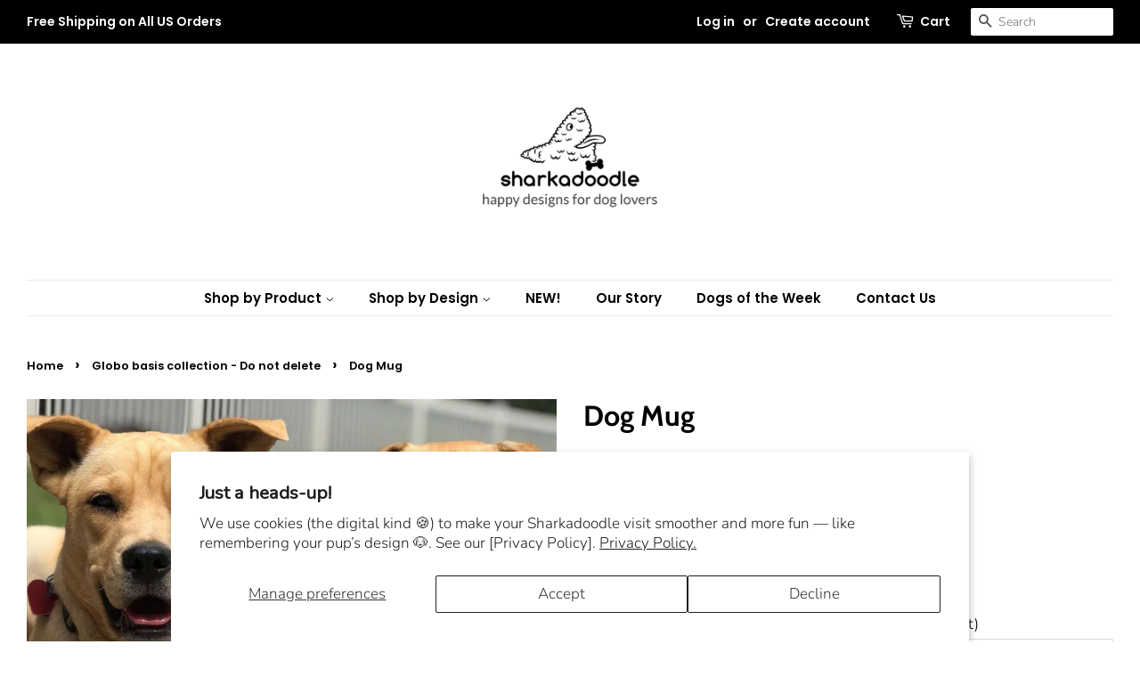

--- FILE ---
content_type: text/html; charset=utf-8
request_url: https://sharkadoodle.com/collections/globo_basis_collection/products/dog-mug
body_size: 29417
content:
<!doctype html>
<!--[if lt IE 7]> <html class="no-js lt-ie9 lt-ie8 lt-ie7" lang="en"> <![endif]-->
<!--[if IE 7]> <html class="no-js lt-ie9 lt-ie8" lang="en"> <![endif]-->
<!--[if IE 8]> <html class="no-js lt-ie9" lang="en"> <![endif]-->
<!--[if IE 9 ]> <html class="ie9 no-js"> <![endif]-->
<!-- [if (gt IE 9)|!(IE)]><! -->
<html class="no-js">
  <!-- <![endif] -->
  <head>
    <!-- Basic page needs ================================================== -->
    <meta charset="utf-8">
    <meta http-equiv="X-UA-Compatible" content="IE=edge,chrome=1">

    
      <link rel="shortcut icon" href="//sharkadoodle.com/cdn/shop/files/2_Sharkadoodle-no_text_32x32.png?v=1649688792" type="image/png">
    

    <!-- Title and description ================================================== -->
    <title>
      Dog Mug
      
      
       &ndash; Sharkadoodle
    </title>

    
      <meta name="description" content="Description Jazz up your morning cup of coffee with this one of a kind mug featuring your pup!  It also makes a very special gift for a friend, family member or coworker who loves their dog.    Size: 11 fluid oz.or 15 fluid oz. Design: printed on front and back Material: 100% white gloss ceramic Printed in the U.S.A. D">
    

    <!-- Social meta ================================================== -->
    <!-- /snippets/social-meta-tags.liquid -->




<meta property="og:site_name" content="Sharkadoodle">
<meta property="og:url" content="https://sharkadoodle.com/products/dog-mug">
<meta property="og:title" content="Dog Mug">
<meta property="og:type" content="product">
<meta property="og:description" content="Description Jazz up your morning cup of coffee with this one of a kind mug featuring your pup!  It also makes a very special gift for a friend, family member or coworker who loves their dog.    Size: 11 fluid oz.or 15 fluid oz. Design: printed on front and back Material: 100% white gloss ceramic Printed in the U.S.A. D">

  <meta property="og:price:amount" content="32.00">
  <meta property="og:price:currency" content="USD">

<meta property="og:image" content="http://sharkadoodle.com/cdn/shop/files/IG_alohaitskona_1200x1200.jpg?v=1684427177"><meta property="og:image" content="http://sharkadoodle.com/cdn/shop/files/IG_nala_labpitmix_1200x1200.jpg?v=1684427177"><meta property="og:image" content="http://sharkadoodle.com/cdn/shop/files/IG_banksstheaussiedood_1200x1200.jpg?v=1684427177">
<meta property="og:image:secure_url" content="https://sharkadoodle.com/cdn/shop/files/IG_alohaitskona_1200x1200.jpg?v=1684427177"><meta property="og:image:secure_url" content="https://sharkadoodle.com/cdn/shop/files/IG_nala_labpitmix_1200x1200.jpg?v=1684427177"><meta property="og:image:secure_url" content="https://sharkadoodle.com/cdn/shop/files/IG_banksstheaussiedood_1200x1200.jpg?v=1684427177">


<meta name="twitter:card" content="summary_large_image">
<meta name="twitter:title" content="Dog Mug">
<meta name="twitter:description" content="Description Jazz up your morning cup of coffee with this one of a kind mug featuring your pup!  It also makes a very special gift for a friend, family member or coworker who loves their dog.    Size: 11 fluid oz.or 15 fluid oz. Design: printed on front and back Material: 100% white gloss ceramic Printed in the U.S.A. D">


    <!-- Helpers ================================================== -->
    <link rel="canonical" href="https://sharkadoodle.com/products/dog-mug">
    <meta name="viewport" content="width=device-width,initial-scale=1">
    <meta name="theme-color" content="#000000">

    <!-- CSS ================================================== -->
    <link href="//sharkadoodle.com/cdn/shop/t/48/assets/timber.scss.css?v=165278315714412605571759333111" rel="stylesheet" type="text/css" media="all" />
    <link href="//sharkadoodle.com/cdn/shop/t/48/assets/theme.scss.css?v=113444165451475475931759333111" rel="stylesheet" type="text/css" media="all" />

    <script>
      window.theme = window.theme || {};

      var theme = {
        strings: {
          addToCart: "Add to Cart",
          soldOut: "Sold Out",
          unavailable: "Unavailable",
          zoomClose: "Close (Esc)",
          zoomPrev: "Previous (Left arrow key)",
          zoomNext: "Next (Right arrow key)",
          addressError: "Error looking up that address",
          addressNoResults: "No results for that address",
          addressQueryLimit: "You have exceeded the Google API usage limit. Consider upgrading to a \u003ca href=\"https:\/\/developers.google.com\/maps\/premium\/usage-limits\"\u003ePremium Plan\u003c\/a\u003e.",
          authError: "There was a problem authenticating your Google Maps API Key."
        },
        settings: {
          // Adding some settings to allow the editor to update correctly when they are changed
          enableWideLayout: true,
          typeAccentTransform: false,
          typeAccentSpacing: false,
          baseFontSize: '17px',
          headerBaseFontSize: '32px',
          accentFontSize: '15px'
        },
        variables: {
          mediaQueryMedium: 'screen and (max-width: 768px)',
          bpSmall: false
        },
        moneyFormat: "${{amount}}"
      }

      document.documentElement.className = document.documentElement.className.replace('no-js', 'supports-js');
    </script>

    <!-- Header hook for plugins ================================================== -->
    <script>window.performance && window.performance.mark && window.performance.mark('shopify.content_for_header.start');</script><meta id="shopify-digital-wallet" name="shopify-digital-wallet" content="/2830762057/digital_wallets/dialog">
<meta name="shopify-checkout-api-token" content="7f8910df61a376ed867659bf2cfe6ae4">
<meta id="in-context-paypal-metadata" data-shop-id="2830762057" data-venmo-supported="false" data-environment="production" data-locale="en_US" data-paypal-v4="true" data-currency="USD">
<link rel="alternate" type="application/json+oembed" href="https://sharkadoodle.com/products/dog-mug.oembed">
<script async="async" src="/checkouts/internal/preloads.js?locale=en-US"></script>
<link rel="preconnect" href="https://shop.app" crossorigin="anonymous">
<script async="async" src="https://shop.app/checkouts/internal/preloads.js?locale=en-US&shop_id=2830762057" crossorigin="anonymous"></script>
<script id="apple-pay-shop-capabilities" type="application/json">{"shopId":2830762057,"countryCode":"US","currencyCode":"USD","merchantCapabilities":["supports3DS"],"merchantId":"gid:\/\/shopify\/Shop\/2830762057","merchantName":"Sharkadoodle","requiredBillingContactFields":["postalAddress","email"],"requiredShippingContactFields":["postalAddress","email"],"shippingType":"shipping","supportedNetworks":["visa","masterCard","amex","discover","elo","jcb"],"total":{"type":"pending","label":"Sharkadoodle","amount":"1.00"},"shopifyPaymentsEnabled":true,"supportsSubscriptions":true}</script>
<script id="shopify-features" type="application/json">{"accessToken":"7f8910df61a376ed867659bf2cfe6ae4","betas":["rich-media-storefront-analytics"],"domain":"sharkadoodle.com","predictiveSearch":true,"shopId":2830762057,"locale":"en"}</script>
<script>var Shopify = Shopify || {};
Shopify.shop = "fancy-huli.myshopify.com";
Shopify.locale = "en";
Shopify.currency = {"active":"USD","rate":"1.0"};
Shopify.country = "US";
Shopify.theme = {"name":"Sharkadoodle Website_June 4","id":135949516883,"schema_name":"Minimal","schema_version":"8.4.1","theme_store_id":380,"role":"main"};
Shopify.theme.handle = "null";
Shopify.theme.style = {"id":null,"handle":null};
Shopify.cdnHost = "sharkadoodle.com/cdn";
Shopify.routes = Shopify.routes || {};
Shopify.routes.root = "/";</script>
<script type="module">!function(o){(o.Shopify=o.Shopify||{}).modules=!0}(window);</script>
<script>!function(o){function n(){var o=[];function n(){o.push(Array.prototype.slice.apply(arguments))}return n.q=o,n}var t=o.Shopify=o.Shopify||{};t.loadFeatures=n(),t.autoloadFeatures=n()}(window);</script>
<script>
  window.ShopifyPay = window.ShopifyPay || {};
  window.ShopifyPay.apiHost = "shop.app\/pay";
  window.ShopifyPay.redirectState = null;
</script>
<script id="shop-js-analytics" type="application/json">{"pageType":"product"}</script>
<script defer="defer" async type="module" src="//sharkadoodle.com/cdn/shopifycloud/shop-js/modules/v2/client.init-shop-cart-sync_DtuiiIyl.en.esm.js"></script>
<script defer="defer" async type="module" src="//sharkadoodle.com/cdn/shopifycloud/shop-js/modules/v2/chunk.common_CUHEfi5Q.esm.js"></script>
<script type="module">
  await import("//sharkadoodle.com/cdn/shopifycloud/shop-js/modules/v2/client.init-shop-cart-sync_DtuiiIyl.en.esm.js");
await import("//sharkadoodle.com/cdn/shopifycloud/shop-js/modules/v2/chunk.common_CUHEfi5Q.esm.js");

  window.Shopify.SignInWithShop?.initShopCartSync?.({"fedCMEnabled":true,"windoidEnabled":true});

</script>
<script>
  window.Shopify = window.Shopify || {};
  if (!window.Shopify.featureAssets) window.Shopify.featureAssets = {};
  window.Shopify.featureAssets['shop-js'] = {"shop-cart-sync":["modules/v2/client.shop-cart-sync_DFoTY42P.en.esm.js","modules/v2/chunk.common_CUHEfi5Q.esm.js"],"init-fed-cm":["modules/v2/client.init-fed-cm_D2UNy1i2.en.esm.js","modules/v2/chunk.common_CUHEfi5Q.esm.js"],"init-shop-email-lookup-coordinator":["modules/v2/client.init-shop-email-lookup-coordinator_BQEe2rDt.en.esm.js","modules/v2/chunk.common_CUHEfi5Q.esm.js"],"shop-cash-offers":["modules/v2/client.shop-cash-offers_3CTtReFF.en.esm.js","modules/v2/chunk.common_CUHEfi5Q.esm.js","modules/v2/chunk.modal_BewljZkx.esm.js"],"shop-button":["modules/v2/client.shop-button_C6oxCjDL.en.esm.js","modules/v2/chunk.common_CUHEfi5Q.esm.js"],"init-windoid":["modules/v2/client.init-windoid_5pix8xhK.en.esm.js","modules/v2/chunk.common_CUHEfi5Q.esm.js"],"avatar":["modules/v2/client.avatar_BTnouDA3.en.esm.js"],"init-shop-cart-sync":["modules/v2/client.init-shop-cart-sync_DtuiiIyl.en.esm.js","modules/v2/chunk.common_CUHEfi5Q.esm.js"],"shop-toast-manager":["modules/v2/client.shop-toast-manager_BYv_8cH1.en.esm.js","modules/v2/chunk.common_CUHEfi5Q.esm.js"],"pay-button":["modules/v2/client.pay-button_FnF9EIkY.en.esm.js","modules/v2/chunk.common_CUHEfi5Q.esm.js"],"shop-login-button":["modules/v2/client.shop-login-button_CH1KUpOf.en.esm.js","modules/v2/chunk.common_CUHEfi5Q.esm.js","modules/v2/chunk.modal_BewljZkx.esm.js"],"init-customer-accounts-sign-up":["modules/v2/client.init-customer-accounts-sign-up_aj7QGgYS.en.esm.js","modules/v2/client.shop-login-button_CH1KUpOf.en.esm.js","modules/v2/chunk.common_CUHEfi5Q.esm.js","modules/v2/chunk.modal_BewljZkx.esm.js"],"init-shop-for-new-customer-accounts":["modules/v2/client.init-shop-for-new-customer-accounts_NbnYRf_7.en.esm.js","modules/v2/client.shop-login-button_CH1KUpOf.en.esm.js","modules/v2/chunk.common_CUHEfi5Q.esm.js","modules/v2/chunk.modal_BewljZkx.esm.js"],"init-customer-accounts":["modules/v2/client.init-customer-accounts_ppedhqCH.en.esm.js","modules/v2/client.shop-login-button_CH1KUpOf.en.esm.js","modules/v2/chunk.common_CUHEfi5Q.esm.js","modules/v2/chunk.modal_BewljZkx.esm.js"],"shop-follow-button":["modules/v2/client.shop-follow-button_CMIBBa6u.en.esm.js","modules/v2/chunk.common_CUHEfi5Q.esm.js","modules/v2/chunk.modal_BewljZkx.esm.js"],"lead-capture":["modules/v2/client.lead-capture_But0hIyf.en.esm.js","modules/v2/chunk.common_CUHEfi5Q.esm.js","modules/v2/chunk.modal_BewljZkx.esm.js"],"checkout-modal":["modules/v2/client.checkout-modal_BBxc70dQ.en.esm.js","modules/v2/chunk.common_CUHEfi5Q.esm.js","modules/v2/chunk.modal_BewljZkx.esm.js"],"shop-login":["modules/v2/client.shop-login_hM3Q17Kl.en.esm.js","modules/v2/chunk.common_CUHEfi5Q.esm.js","modules/v2/chunk.modal_BewljZkx.esm.js"],"payment-terms":["modules/v2/client.payment-terms_CAtGlQYS.en.esm.js","modules/v2/chunk.common_CUHEfi5Q.esm.js","modules/v2/chunk.modal_BewljZkx.esm.js"]};
</script>
<script>(function() {
  var isLoaded = false;
  function asyncLoad() {
    if (isLoaded) return;
    isLoaded = true;
    var urls = ["https:\/\/assets.getuploadkit.com\/assets\/uploadkit-client.js?shop=fancy-huli.myshopify.com","https:\/\/tabs.stationmade.com\/registered-scripts\/tabs-by-station.js?shop=fancy-huli.myshopify.com","https:\/\/storage.nfcube.com\/instafeed-8fe9f20f78d905ee70fa9a7e018815eb.js?shop=fancy-huli.myshopify.com"];
    for (var i = 0; i < urls.length; i++) {
      var s = document.createElement('script');
      s.type = 'text/javascript';
      s.async = true;
      s.src = urls[i];
      var x = document.getElementsByTagName('script')[0];
      x.parentNode.insertBefore(s, x);
    }
  };
  if(window.attachEvent) {
    window.attachEvent('onload', asyncLoad);
  } else {
    window.addEventListener('load', asyncLoad, false);
  }
})();</script>
<script id="__st">var __st={"a":2830762057,"offset":-18000,"reqid":"25e1ff7d-013f-44ca-8289-8b7d25fb19ae-1767394880","pageurl":"sharkadoodle.com\/collections\/globo_basis_collection\/products\/dog-mug","u":"aa5013d863c8","p":"product","rtyp":"product","rid":4646215188563};</script>
<script>window.ShopifyPaypalV4VisibilityTracking = true;</script>
<script id="captcha-bootstrap">!function(){'use strict';const t='contact',e='account',n='new_comment',o=[[t,t],['blogs',n],['comments',n],[t,'customer']],c=[[e,'customer_login'],[e,'guest_login'],[e,'recover_customer_password'],[e,'create_customer']],r=t=>t.map((([t,e])=>`form[action*='/${t}']:not([data-nocaptcha='true']) input[name='form_type'][value='${e}']`)).join(','),a=t=>()=>t?[...document.querySelectorAll(t)].map((t=>t.form)):[];function s(){const t=[...o],e=r(t);return a(e)}const i='password',u='form_key',d=['recaptcha-v3-token','g-recaptcha-response','h-captcha-response',i],f=()=>{try{return window.sessionStorage}catch{return}},m='__shopify_v',_=t=>t.elements[u];function p(t,e,n=!1){try{const o=window.sessionStorage,c=JSON.parse(o.getItem(e)),{data:r}=function(t){const{data:e,action:n}=t;return t[m]||n?{data:e,action:n}:{data:t,action:n}}(c);for(const[e,n]of Object.entries(r))t.elements[e]&&(t.elements[e].value=n);n&&o.removeItem(e)}catch(o){console.error('form repopulation failed',{error:o})}}const l='form_type',E='cptcha';function T(t){t.dataset[E]=!0}const w=window,h=w.document,L='Shopify',v='ce_forms',y='captcha';let A=!1;((t,e)=>{const n=(g='f06e6c50-85a8-45c8-87d0-21a2b65856fe',I='https://cdn.shopify.com/shopifycloud/storefront-forms-hcaptcha/ce_storefront_forms_captcha_hcaptcha.v1.5.2.iife.js',D={infoText:'Protected by hCaptcha',privacyText:'Privacy',termsText:'Terms'},(t,e,n)=>{const o=w[L][v],c=o.bindForm;if(c)return c(t,g,e,D).then(n);var r;o.q.push([[t,g,e,D],n]),r=I,A||(h.body.append(Object.assign(h.createElement('script'),{id:'captcha-provider',async:!0,src:r})),A=!0)});var g,I,D;w[L]=w[L]||{},w[L][v]=w[L][v]||{},w[L][v].q=[],w[L][y]=w[L][y]||{},w[L][y].protect=function(t,e){n(t,void 0,e),T(t)},Object.freeze(w[L][y]),function(t,e,n,w,h,L){const[v,y,A,g]=function(t,e,n){const i=e?o:[],u=t?c:[],d=[...i,...u],f=r(d),m=r(i),_=r(d.filter((([t,e])=>n.includes(e))));return[a(f),a(m),a(_),s()]}(w,h,L),I=t=>{const e=t.target;return e instanceof HTMLFormElement?e:e&&e.form},D=t=>v().includes(t);t.addEventListener('submit',(t=>{const e=I(t);if(!e)return;const n=D(e)&&!e.dataset.hcaptchaBound&&!e.dataset.recaptchaBound,o=_(e),c=g().includes(e)&&(!o||!o.value);(n||c)&&t.preventDefault(),c&&!n&&(function(t){try{if(!f())return;!function(t){const e=f();if(!e)return;const n=_(t);if(!n)return;const o=n.value;o&&e.removeItem(o)}(t);const e=Array.from(Array(32),(()=>Math.random().toString(36)[2])).join('');!function(t,e){_(t)||t.append(Object.assign(document.createElement('input'),{type:'hidden',name:u})),t.elements[u].value=e}(t,e),function(t,e){const n=f();if(!n)return;const o=[...t.querySelectorAll(`input[type='${i}']`)].map((({name:t})=>t)),c=[...d,...o],r={};for(const[a,s]of new FormData(t).entries())c.includes(a)||(r[a]=s);n.setItem(e,JSON.stringify({[m]:1,action:t.action,data:r}))}(t,e)}catch(e){console.error('failed to persist form',e)}}(e),e.submit())}));const S=(t,e)=>{t&&!t.dataset[E]&&(n(t,e.some((e=>e===t))),T(t))};for(const o of['focusin','change'])t.addEventListener(o,(t=>{const e=I(t);D(e)&&S(e,y())}));const B=e.get('form_key'),M=e.get(l),P=B&&M;t.addEventListener('DOMContentLoaded',(()=>{const t=y();if(P)for(const e of t)e.elements[l].value===M&&p(e,B);[...new Set([...A(),...v().filter((t=>'true'===t.dataset.shopifyCaptcha))])].forEach((e=>S(e,t)))}))}(h,new URLSearchParams(w.location.search),n,t,e,['guest_login'])})(!0,!0)}();</script>
<script integrity="sha256-4kQ18oKyAcykRKYeNunJcIwy7WH5gtpwJnB7kiuLZ1E=" data-source-attribution="shopify.loadfeatures" defer="defer" src="//sharkadoodle.com/cdn/shopifycloud/storefront/assets/storefront/load_feature-a0a9edcb.js" crossorigin="anonymous"></script>
<script crossorigin="anonymous" defer="defer" src="//sharkadoodle.com/cdn/shopifycloud/storefront/assets/shopify_pay/storefront-65b4c6d7.js?v=20250812"></script>
<script data-source-attribution="shopify.dynamic_checkout.dynamic.init">var Shopify=Shopify||{};Shopify.PaymentButton=Shopify.PaymentButton||{isStorefrontPortableWallets:!0,init:function(){window.Shopify.PaymentButton.init=function(){};var t=document.createElement("script");t.src="https://sharkadoodle.com/cdn/shopifycloud/portable-wallets/latest/portable-wallets.en.js",t.type="module",document.head.appendChild(t)}};
</script>
<script data-source-attribution="shopify.dynamic_checkout.buyer_consent">
  function portableWalletsHideBuyerConsent(e){var t=document.getElementById("shopify-buyer-consent"),n=document.getElementById("shopify-subscription-policy-button");t&&n&&(t.classList.add("hidden"),t.setAttribute("aria-hidden","true"),n.removeEventListener("click",e))}function portableWalletsShowBuyerConsent(e){var t=document.getElementById("shopify-buyer-consent"),n=document.getElementById("shopify-subscription-policy-button");t&&n&&(t.classList.remove("hidden"),t.removeAttribute("aria-hidden"),n.addEventListener("click",e))}window.Shopify?.PaymentButton&&(window.Shopify.PaymentButton.hideBuyerConsent=portableWalletsHideBuyerConsent,window.Shopify.PaymentButton.showBuyerConsent=portableWalletsShowBuyerConsent);
</script>
<script data-source-attribution="shopify.dynamic_checkout.cart.bootstrap">document.addEventListener("DOMContentLoaded",(function(){function t(){return document.querySelector("shopify-accelerated-checkout-cart, shopify-accelerated-checkout")}if(t())Shopify.PaymentButton.init();else{new MutationObserver((function(e,n){t()&&(Shopify.PaymentButton.init(),n.disconnect())})).observe(document.body,{childList:!0,subtree:!0})}}));
</script>
<script id='scb4127' type='text/javascript' async='' src='https://sharkadoodle.com/cdn/shopifycloud/privacy-banner/storefront-banner.js'></script><link id="shopify-accelerated-checkout-styles" rel="stylesheet" media="screen" href="https://sharkadoodle.com/cdn/shopifycloud/portable-wallets/latest/accelerated-checkout-backwards-compat.css" crossorigin="anonymous">
<style id="shopify-accelerated-checkout-cart">
        #shopify-buyer-consent {
  margin-top: 1em;
  display: inline-block;
  width: 100%;
}

#shopify-buyer-consent.hidden {
  display: none;
}

#shopify-subscription-policy-button {
  background: none;
  border: none;
  padding: 0;
  text-decoration: underline;
  font-size: inherit;
  cursor: pointer;
}

#shopify-subscription-policy-button::before {
  box-shadow: none;
}

      </style>

<script>window.performance && window.performance.mark && window.performance.mark('shopify.content_for_header.end');</script>
    <script type="text/javascript">window.moneyFormat = "${{amount}}";
  window.shopCurrency = "USD";
  window.assetsUrl = '//sharkadoodle.com/cdn/shop/t/48/assets/';
</script>
<script>
  window.globoRelatedProductsConfig = {
    apiUrl: "https://related-products.globosoftware.net/api",
    alternateApiUrl: "https://related-products.globosoftware.net",
    shop: "fancy-huli.myshopify.com",
    shopNumber: 22471,
    domain: "sharkadoodle.com",
    customer:null,
    urls: {
      search: "\/search",
      collection: "\/collections",
    },
    page: 'product',
    translation: {"add_to_cart":"Add to cart","added_to_cart":"Added to cart","add_selected_to_cart":"Add selected to cart","added_selected_to_cart":"Added selected to cart","sale":"Sale","total_price":"Total price:","this_item":"This item:","sold_out":"Sold out"},
    settings: {"redirect":false,"new_tab":false,"image_ratio":"350:350","carousel_autoplay":false,"carousel_items":6,"discount":{"enable":false,"condition":"any","type":"percentage","value":10}},
    manualRecommendations: {},
    boughtTogetherIds: {},
    trendingProducts: {"error":"json not allowed for this object"},
    productBoughtTogether: {"type":"product_bought_together","enable":false,"title":{"text":"Better Deal \u2022 Add-on items (use same design)","color":"#212121","fontSize":"25","align":"left"},"limit":2,"maxWidth":1170,"conditions":[{"id":"bought_together","name":"Bought together","status":0},{"id":"manual","name":"Manual","status":1},{"id":"vendor","name":"Same current product vendor","status":0,"type":"same"},{"id":"type","name":"Same current product type","position":3,"status":0,"type":"same"},{"id":"collection","name":"Same current product collection","status":0,"type":"same"},{"id":"tags","name":"Same current product tags","status":0,"type":"same"},{"id":"global","name":"Products Tagged By \"Recommendation\"","status":0}],"template":{"id":"1","elements":["price","addToCartBtn","variantSelector","saleLabel"],"productTitle":{"fontSize":"15","color":"#212121"},"productPrice":{"fontSize":"14","color":"#212121"},"productOldPrice":{"fontSize":16,"color":"#919191"},"button":{"fontSize":"14","color":"#ffffff","backgroundColor":"#212121"},"saleLabel":{"color":"#fff","backgroundColor":"#c00000"},"this_item":true},"random":false,"subtitle":{"text":null,"color":"#000000","fontSize":18},"selected":true,"discount":true},
    productRelated: {"type":"product_related","enable":false,"title":{"text":"Related products","color":"#212121","fontSize":"25","align":"center"},"limit":4,"maxWidth":1170,"conditions":[{"id":"manual","name":"Manual","status":0},{"id":"bought_together","name":"Bought together","status":0},{"id":"vendor","name":"Same current product vendor","status":0,"type":"same"},{"id":"type","name":"Same current product type","position":3,"status":0,"type":"same"},{"id":"collection","name":"Same current product collection","status":0,"type":"same"},{"id":"tags","name":"Same current product tags","status":0,"type":"same"},{"id":"global","name":"Products Tagged By \"Recommendation\"","status":0}],"template":{"id":"1","elements":["price","addToCartBtn","variantSelector","saleLabel"],"productTitle":{"fontSize":"15","color":"#212121"},"productPrice":{"fontSize":"14","color":"#212121"},"productOldPrice":{"fontSize":16,"color":"#919191"},"button":{"fontSize":"14","color":"#ffffff","backgroundColor":"#212121"},"saleLabel":{"color":"#fff","backgroundColor":"#c00000"}},"random":false,"subtitle":{"text":null,"color":"#000000","fontSize":18},"selected":true,"discount":true},
    cart: {"type":"cart","enable":true,"title":{"text":"Don't Miss Out On...","color":"#212121","fontSize":"20","align":"left"},"limit":4,"maxWidth":1170,"conditions":[{"id":"manual","name":"Manual","status":1},{"id":"tags","name":"Same current product tags","status":0,"type":"same"},{"id":"bought_together","name":"Bought together","status":0},{"id":"global","name":"Products Tagged By \"Recommendation\"","status":0}],"template":{"id":"1","elements":["saleLabel","price","variantSelector","addToCartBtn"],"productTitle":{"fontSize":"14","color":"#212121"},"productPrice":{"fontSize":"14","color":"#212121"},"productOldPrice":{"fontSize":16,"color":"#919191"},"button":{"fontSize":"15","color":"#ffffff","backgroundColor":"#212121"},"saleLabel":{"color":"#fff","backgroundColor":"#c00000"}},"random":false,"subtitle":{"text":null,"color":"#000000","fontSize":18},"selected":true,"discount":true},
    basis_collection_handle: 'all',
    widgets: [],
    offers: [],
    view_name: 'globo.alsobought',
    cart_properties_name: '_bundle',
    upsell_properties_name: '_upsell_bundle',
    discounted_ids: [],
    discount_min_amount: 0,
    offerdiscounted_ids: [],
    offerdiscount_min_amount: 0,data: {
      ids: ["4646215188563"],
      vendors: ["Fancy HuLi"],
      types: ["Custom"],
      tags: ["dog","existing design","mug","Use Existing Design"],
      collections: []
    },product: {
        id: "4646215188563",
        title: "Dog Mug",
        handle: "dog-mug",
        price: 3200,
        compare_at_price: null,
        images: ["//sharkadoodle.com/cdn/shop/files/IG_alohaitskona.jpg?v=1684427177"],
         variants: [{"id":32171004362835,"title":"11 oz","option1":"11 oz","option2":null,"option3":null,"sku":null,"requires_shipping":true,"taxable":true,"featured_image":{"id":32379062911059,"product_id":4646215188563,"position":2,"created_at":"2023-05-18T12:25:53-04:00","updated_at":"2023-05-18T12:26:17-04:00","alt":null,"width":1080,"height":1080,"src":"\/\/sharkadoodle.com\/cdn\/shop\/files\/IG_nala_labpitmix.jpg?v=1684427177","variant_ids":[32171004362835]},"available":true,"name":"Dog Mug - 11 oz","public_title":"11 oz","options":["11 oz"],"price":3200,"weight":0,"compare_at_price":null,"inventory_management":"shopify","barcode":null,"featured_media":{"alt":null,"id":24770295005267,"position":2,"preview_image":{"aspect_ratio":1.0,"height":1080,"width":1080,"src":"\/\/sharkadoodle.com\/cdn\/shop\/files\/IG_nala_labpitmix.jpg?v=1684427177"}},"requires_selling_plan":false,"selling_plan_allocations":[]},{"id":32171004395603,"title":"15 oz","option1":"15 oz","option2":null,"option3":null,"sku":null,"requires_shipping":true,"taxable":true,"featured_image":{"id":32379062812755,"product_id":4646215188563,"position":1,"created_at":"2023-05-18T12:25:53-04:00","updated_at":"2023-05-18T12:26:17-04:00","alt":null,"width":1080,"height":1080,"src":"\/\/sharkadoodle.com\/cdn\/shop\/files\/IG_alohaitskona.jpg?v=1684427177","variant_ids":[32171004395603]},"available":true,"name":"Dog Mug - 15 oz","public_title":"15 oz","options":["15 oz"],"price":3800,"weight":0,"compare_at_price":null,"inventory_management":"shopify","barcode":null,"featured_media":{"alt":null,"id":24770294939731,"position":1,"preview_image":{"aspect_ratio":1.0,"height":1080,"width":1080,"src":"\/\/sharkadoodle.com\/cdn\/shop\/files\/IG_alohaitskona.jpg?v=1684427177"}},"requires_selling_plan":false,"selling_plan_allocations":[]}],
         available: true,
        vendor: "Fancy HuLi",
        product_type: "Custom",
        tags: ["dog","existing design","mug","Use Existing Design"],
        published_at:"2020-08-19 09:33:09 -0400"
              },upselldatas:{},
    cartitems:[],
    no_image_url: "https://cdn.shopify.com/s/images/admin/no-image-large.gif"
  };
</script>
<script>globoRelatedProductsConfig.data.collections.push("globo_basis_collection");
      globoRelatedProductsConfig.collection = "globo_basis_collection";globoRelatedProductsConfig.data.collections = globoRelatedProductsConfig.data.collections.concat(["all-products","globo_basis_collection","home-living-decor"]);globoRelatedProductsConfig.boughtTogetherIds[4646215188563] =false;
  
    globoRelatedProductsConfig.upselldatas[4646215188563] = {
      title: "Dog Mug",
      collections :["all-products","globo_basis_collection","home-living-decor"],
      tags:["dog","existing design","mug","Use Existing Design"],
      product_type:"Custom"};
</script><script defer src="//sharkadoodle.com/cdn/shop/t/48/assets/globo.alsobought.data.js?v=11537951880738101411748989876" type="text/javascript"></script>

<script defer src="//sharkadoodle.com/cdn/shop/t/48/assets/globo.alsobought.min.js?v=139924085158439227171748989876" type="text/javascript"></script>
<link rel="preload stylesheet" href="//sharkadoodle.com/cdn/shop/t/48/assets/globo.alsobought.css?v=149779762086470150481748989876" as="style">


    
<!--[if lt IE 9]>
<script src="//cdnjs.cloudflare.com/ajax/libs/html5shiv/3.7.2/html5shiv.min.js" type="text/javascript"></script>
<![endif]-->


    <script src="//sharkadoodle.com/cdn/shop/t/48/assets/jquery-2.2.3.min.js?v=58211863146907186831748989876" type="text/javascript"></script>

    <!-- [if (gt IE 9)|!(IE)]><! -->
    <script src="//sharkadoodle.com/cdn/shop/t/48/assets/lazysizes.min.js?v=177476512571513845041748989876" async="async"></script>
    <!-- <![endif] -->
    <!--[if lte IE 9]> <script src="//sharkadoodle.com/cdn/shop/t/48/assets/lazysizes.min.js?v=177476512571513845041748989876"></script> <![endif]-->

    
    

    

    
  <!-- BEGIN app block: shopify://apps/tabs-studio/blocks/global_embed_block/19980fb9-f2ca-4ada-ad36-c0364c3318b8 -->
<style id="tabs-by-station-custom-styles">
  .station-tabs .station-tabs-link.is-active{font-weight:600 !important;}.station-tabs .station-tabs-tab.is-active{font-weight:600 !important;}.station-tabs .station-tabs-link{border-width:0 0 2px !important;padding:0 0 6px !important;margin:0 26px 14px 0 !important;}.station-tabs .station-tabs-tab{border-width:0 0 2px !important;padding:0 0 6px !important;margin:0 26px 14px 0 !important;}.station-tabs.mod-full-width .station-tabs-link, .station-tabs-tabset.mod-vertical .station-tabs-link{padding:14px 0 !important;margin:0 !important;}.station-tabs.mod-full-width .station-tabs-tab, .station-tabs-tabset.mod-vertical .station-tabs-tab{padding:14px 0 !important;margin:0 !important;}.station-tabs .station-tabs-content-inner{margin:12px 0 0 !important;}.station-tabs.mod-full-width .station-tabs-content-inner, .station-tabs-tabset.mod-vertical .station-tabs-content-inner{margin:24px 0 10px !important;}.station-tabs .station-tabs-tabcontent{margin:12px 0 0 !important;}.station-tabs.mod-full-width .station-tabs-tabcontent, .station-tabs-tabset.mod-vertical .station-tabs-tabcontent{margin:24px 0 10px !important;}
  
</style>

<script id="station-tabs-data-json" type="application/json">{
  "globalAbove": null,
  "globalBelow": null,
  "proTabsHTML": "",
  "productTitle": "Dog Mug",
  "productDescription": "\u003cp\u003e\u003cstrong style=\"font-family: -apple-system, BlinkMacSystemFont, 'San Francisco', 'Segoe UI', Roboto, 'Helvetica Neue', sans-serif; font-size: 0.875rem;\"\u003eDescription\u003c\/strong\u003e\u003cbr\u003e\u003c\/p\u003e\n\u003cp\u003eJazz up your morning cup of coffee with this one of a kind mug featuring your pup!  It also makes a very special gift for a friend, family member or coworker who loves their dog.  \u003cem\u003e \u003c\/em\u003e\u003c\/p\u003e\n\u003cul\u003e\n\u003cli style=\"font-weight: 400;\"\u003e\u003cspan style=\"font-weight: 400;\"\u003eSize: 11 fluid oz.or 15 fluid oz.\u003c\/span\u003e\u003c\/li\u003e\n\u003cli style=\"font-weight: 400;\"\u003eDesign: printed on front and back\u003c\/li\u003e\n\u003cli style=\"font-weight: 400;\"\u003e\u003cspan style=\"font-weight: 400;\"\u003eMaterial: 100% white gloss ceramic\u003c\/span\u003e\u003c\/li\u003e\n\u003cli style=\"font-weight: 400;\"\u003e\u003cspan style=\"font-weight: 400;\"\u003ePrinted in the U.S.A.\u003c\/span\u003e\u003c\/li\u003e\n\u003c\/ul\u003e\n\u003ch3\u003eDesign \u0026amp; Shipping\u003c\/h3\u003e\n\u003cp\u003eOnce your order is submitted, it will take 1-2 business days to create the mockup. Once approved, your order will ship within 3 - 5 business days.\u003c\/p\u003e\n\u003cp\u003eFREE SHIPPING on all orders to the major 48 US states. A $5 shipping rate applies to Hawaii and Alaska. For international shipping rates, please visit our \u003ca href=\"https:\/\/www.sharkadoodle.com\/pages\/faqs\" data-mce-href=\"https:\/\/www.sharkadoodle.com\/pages\/faqs\"\u003e\u003cstrong\u003eFAQ\u003c\/strong\u003e\u003c\/a\u003e.\u003c\/p\u003e\n\u003ch3\u003e\u003cstrong\u003eCare\u003c\/strong\u003e\u003c\/h3\u003e\n\u003cul\u003e\n\u003cli\u003e\n\u003cmeta charset=\"utf-8\"\u003eDishwasher and microwave safe\u003c\/li\u003e\n\u003c\/ul\u003e",
  "icons": []
}</script>

<script>
  document.documentElement.classList.add('tabsst-loading');
  document.addEventListener('stationTabsLegacyAPILoaded', function(e) {
    e.detail.isLegacy = true;
    });

  document.addEventListener('stationTabsAPIReady', function(e) {
    var Tabs = e.detail;

    if (Tabs.appSettings) {
      Tabs.appSettings = {"default_tab":false,"default_tab_title":"Description","show_stop_element":true,"layout":"breakpoint","layout_breakpoint":768,"deep_links":false,"clean_content_level":"basic_tags","open_first_tab":true,"allow_multiple_open":false,"remove_empty_tabs":false,"start_tab_element":"h3"};
      Tabs.appSettings = {lang: 'en'};

      Tabs.appSettings = {
        indicatorType: "chevrons",
        indicatorPlacement: "after"
      };
    }

    if (Tabs.isLegacy) { return; }
          Tabs.init(null, { initializeDescription: true });
  });

  
</script>

<svg style="display:none" aria-hidden="true">
  <defs>
    
  </defs>
</svg>

<!-- END app block --><!-- BEGIN app block: shopify://apps/uppromote-affiliate/blocks/core-script/64c32457-930d-4cb9-9641-e24c0d9cf1f4 --><!-- BEGIN app snippet: core-metafields-setting --><!--suppress ES6ConvertVarToLetConst -->
<script type="application/json" id="core-uppromote-settings">{"app_env":{"env":"production"}}</script>
<script type="application/json" id="core-uppromote-cart">{"note":null,"attributes":{},"original_total_price":0,"total_price":0,"total_discount":0,"total_weight":0.0,"item_count":0,"items":[],"requires_shipping":false,"currency":"USD","items_subtotal_price":0,"cart_level_discount_applications":[],"checkout_charge_amount":0}</script>
<script id="core-uppromote-quick-store-tracking-vars">
    function getDocumentContext(){const{href:a,hash:b,host:c,hostname:d,origin:e,pathname:f,port:g,protocol:h,search:i}=window.location,j=document.referrer,k=document.characterSet,l=document.title;return{location:{href:a,hash:b,host:c,hostname:d,origin:e,pathname:f,port:g,protocol:h,search:i},referrer:j||document.location.href,characterSet:k,title:l}}function getNavigatorContext(){const{language:a,cookieEnabled:b,languages:c,userAgent:d}=navigator;return{language:a,cookieEnabled:b,languages:c,userAgent:d}}function getWindowContext(){const{innerHeight:a,innerWidth:b,outerHeight:c,outerWidth:d,origin:e,screen:{height:j,width:k},screenX:f,screenY:g,scrollX:h,scrollY:i}=window;return{innerHeight:a,innerWidth:b,outerHeight:c,outerWidth:d,origin:e,screen:{screenHeight:j,screenWidth:k},screenX:f,screenY:g,scrollX:h,scrollY:i,location:getDocumentContext().location}}function getContext(){return{document:getDocumentContext(),navigator:getNavigatorContext(),window:getWindowContext()}}
    if (window.location.href.includes('?sca_ref=')) {
        localStorage.setItem('__up_lastViewedPageContext', JSON.stringify({
            context: getContext(),
            timestamp: new Date().toISOString(),
        }))
    }
</script>

<script id="core-uppromote-setting-booster">
    var UpPromoteCoreSettings = JSON.parse(document.getElementById('core-uppromote-settings').textContent)
    UpPromoteCoreSettings.currentCart = JSON.parse(document.getElementById('core-uppromote-cart')?.textContent || '{}')
    const idToClean = ['core-uppromote-settings', 'core-uppromote-cart', 'core-uppromote-setting-booster', 'core-uppromote-quick-store-tracking-vars']
    idToClean.forEach(id => {
        document.getElementById(id)?.remove()
    })
</script>
<!-- END app snippet -->


<!-- END app block --><!-- BEGIN app block: shopify://apps/klaviyo-email-marketing-sms/blocks/klaviyo-onsite-embed/2632fe16-c075-4321-a88b-50b567f42507 -->












  <script async src="https://static.klaviyo.com/onsite/js/ShsuRf/klaviyo.js?company_id=ShsuRf"></script>
  <script>!function(){if(!window.klaviyo){window._klOnsite=window._klOnsite||[];try{window.klaviyo=new Proxy({},{get:function(n,i){return"push"===i?function(){var n;(n=window._klOnsite).push.apply(n,arguments)}:function(){for(var n=arguments.length,o=new Array(n),w=0;w<n;w++)o[w]=arguments[w];var t="function"==typeof o[o.length-1]?o.pop():void 0,e=new Promise((function(n){window._klOnsite.push([i].concat(o,[function(i){t&&t(i),n(i)}]))}));return e}}})}catch(n){window.klaviyo=window.klaviyo||[],window.klaviyo.push=function(){var n;(n=window._klOnsite).push.apply(n,arguments)}}}}();</script>

  
    <script id="viewed_product">
      if (item == null) {
        var _learnq = _learnq || [];

        var MetafieldReviews = null
        var MetafieldYotpoRating = null
        var MetafieldYotpoCount = null
        var MetafieldLooxRating = null
        var MetafieldLooxCount = null
        var okendoProduct = null
        var okendoProductReviewCount = null
        var okendoProductReviewAverageValue = null
        try {
          // The following fields are used for Customer Hub recently viewed in order to add reviews.
          // This information is not part of __kla_viewed. Instead, it is part of __kla_viewed_reviewed_items
          MetafieldReviews = {};
          MetafieldYotpoRating = null
          MetafieldYotpoCount = null
          MetafieldLooxRating = null
          MetafieldLooxCount = null

          okendoProduct = null
          // If the okendo metafield is not legacy, it will error, which then requires the new json formatted data
          if (okendoProduct && 'error' in okendoProduct) {
            okendoProduct = null
          }
          okendoProductReviewCount = okendoProduct ? okendoProduct.reviewCount : null
          okendoProductReviewAverageValue = okendoProduct ? okendoProduct.reviewAverageValue : null
        } catch (error) {
          console.error('Error in Klaviyo onsite reviews tracking:', error);
        }

        var item = {
          Name: "Dog Mug",
          ProductID: 4646215188563,
          Categories: ["All Products","Globo basis collection - Do not delete","Home Living \u0026 Decor"],
          ImageURL: "https://sharkadoodle.com/cdn/shop/files/IG_alohaitskona_grande.jpg?v=1684427177",
          URL: "https://sharkadoodle.com/products/dog-mug",
          Brand: "Fancy HuLi",
          Price: "$32.00",
          Value: "32.00",
          CompareAtPrice: "$0.00"
        };
        _learnq.push(['track', 'Viewed Product', item]);
        _learnq.push(['trackViewedItem', {
          Title: item.Name,
          ItemId: item.ProductID,
          Categories: item.Categories,
          ImageUrl: item.ImageURL,
          Url: item.URL,
          Metadata: {
            Brand: item.Brand,
            Price: item.Price,
            Value: item.Value,
            CompareAtPrice: item.CompareAtPrice
          },
          metafields:{
            reviews: MetafieldReviews,
            yotpo:{
              rating: MetafieldYotpoRating,
              count: MetafieldYotpoCount,
            },
            loox:{
              rating: MetafieldLooxRating,
              count: MetafieldLooxCount,
            },
            okendo: {
              rating: okendoProductReviewAverageValue,
              count: okendoProductReviewCount,
            }
          }
        }]);
      }
    </script>
  




  <script>
    window.klaviyoReviewsProductDesignMode = false
  </script>







<!-- END app block --><!-- BEGIN app block: shopify://apps/uppromote-affiliate/blocks/customer-referral/64c32457-930d-4cb9-9641-e24c0d9cf1f4 --><link rel="preload" href="https://cdn.shopify.com/extensions/019b7c94-e757-794a-bc34-6932ab6e4d37/app-97/assets/customer-referral.css" as="style" onload="this.onload=null;this.rel='stylesheet'">
<script>
  document.addEventListener("DOMContentLoaded", function () {
    const params = new URLSearchParams(window.location.search);
    if (params.has('sca_ref') || params.has('sca_crp')) {
      document.body.setAttribute('is-affiliate-link', '');
    }
  });
</script>


<!-- END app block --><script src="https://cdn.shopify.com/extensions/019b0e8c-1b08-71d2-8e9b-7d2927c1762c/tabs-studio-25/assets/s3340b1d9cf54.js" type="text/javascript" defer="defer"></script>
<link href="https://cdn.shopify.com/extensions/019b0e8c-1b08-71d2-8e9b-7d2927c1762c/tabs-studio-25/assets/ccf2dff1a1a65.css" rel="stylesheet" type="text/css" media="all">
<script src="https://cdn.shopify.com/extensions/019b7c94-e757-794a-bc34-6932ab6e4d37/app-97/assets/core.min.js" type="text/javascript" defer="defer"></script>
<script src="https://cdn.shopify.com/extensions/019b7c94-e757-794a-bc34-6932ab6e4d37/app-97/assets/customer-referral.js" type="text/javascript" defer="defer"></script>
<link href="https://monorail-edge.shopifysvc.com" rel="dns-prefetch">
<script>(function(){if ("sendBeacon" in navigator && "performance" in window) {try {var session_token_from_headers = performance.getEntriesByType('navigation')[0].serverTiming.find(x => x.name == '_s').description;} catch {var session_token_from_headers = undefined;}var session_cookie_matches = document.cookie.match(/_shopify_s=([^;]*)/);var session_token_from_cookie = session_cookie_matches && session_cookie_matches.length === 2 ? session_cookie_matches[1] : "";var session_token = session_token_from_headers || session_token_from_cookie || "";function handle_abandonment_event(e) {var entries = performance.getEntries().filter(function(entry) {return /monorail-edge.shopifysvc.com/.test(entry.name);});if (!window.abandonment_tracked && entries.length === 0) {window.abandonment_tracked = true;var currentMs = Date.now();var navigation_start = performance.timing.navigationStart;var payload = {shop_id: 2830762057,url: window.location.href,navigation_start,duration: currentMs - navigation_start,session_token,page_type: "product"};window.navigator.sendBeacon("https://monorail-edge.shopifysvc.com/v1/produce", JSON.stringify({schema_id: "online_store_buyer_site_abandonment/1.1",payload: payload,metadata: {event_created_at_ms: currentMs,event_sent_at_ms: currentMs}}));}}window.addEventListener('pagehide', handle_abandonment_event);}}());</script>
<script id="web-pixels-manager-setup">(function e(e,d,r,n,o){if(void 0===o&&(o={}),!Boolean(null===(a=null===(i=window.Shopify)||void 0===i?void 0:i.analytics)||void 0===a?void 0:a.replayQueue)){var i,a;window.Shopify=window.Shopify||{};var t=window.Shopify;t.analytics=t.analytics||{};var s=t.analytics;s.replayQueue=[],s.publish=function(e,d,r){return s.replayQueue.push([e,d,r]),!0};try{self.performance.mark("wpm:start")}catch(e){}var l=function(){var e={modern:/Edge?\/(1{2}[4-9]|1[2-9]\d|[2-9]\d{2}|\d{4,})\.\d+(\.\d+|)|Firefox\/(1{2}[4-9]|1[2-9]\d|[2-9]\d{2}|\d{4,})\.\d+(\.\d+|)|Chrom(ium|e)\/(9{2}|\d{3,})\.\d+(\.\d+|)|(Maci|X1{2}).+ Version\/(15\.\d+|(1[6-9]|[2-9]\d|\d{3,})\.\d+)([,.]\d+|)( \(\w+\)|)( Mobile\/\w+|) Safari\/|Chrome.+OPR\/(9{2}|\d{3,})\.\d+\.\d+|(CPU[ +]OS|iPhone[ +]OS|CPU[ +]iPhone|CPU IPhone OS|CPU iPad OS)[ +]+(15[._]\d+|(1[6-9]|[2-9]\d|\d{3,})[._]\d+)([._]\d+|)|Android:?[ /-](13[3-9]|1[4-9]\d|[2-9]\d{2}|\d{4,})(\.\d+|)(\.\d+|)|Android.+Firefox\/(13[5-9]|1[4-9]\d|[2-9]\d{2}|\d{4,})\.\d+(\.\d+|)|Android.+Chrom(ium|e)\/(13[3-9]|1[4-9]\d|[2-9]\d{2}|\d{4,})\.\d+(\.\d+|)|SamsungBrowser\/([2-9]\d|\d{3,})\.\d+/,legacy:/Edge?\/(1[6-9]|[2-9]\d|\d{3,})\.\d+(\.\d+|)|Firefox\/(5[4-9]|[6-9]\d|\d{3,})\.\d+(\.\d+|)|Chrom(ium|e)\/(5[1-9]|[6-9]\d|\d{3,})\.\d+(\.\d+|)([\d.]+$|.*Safari\/(?![\d.]+ Edge\/[\d.]+$))|(Maci|X1{2}).+ Version\/(10\.\d+|(1[1-9]|[2-9]\d|\d{3,})\.\d+)([,.]\d+|)( \(\w+\)|)( Mobile\/\w+|) Safari\/|Chrome.+OPR\/(3[89]|[4-9]\d|\d{3,})\.\d+\.\d+|(CPU[ +]OS|iPhone[ +]OS|CPU[ +]iPhone|CPU IPhone OS|CPU iPad OS)[ +]+(10[._]\d+|(1[1-9]|[2-9]\d|\d{3,})[._]\d+)([._]\d+|)|Android:?[ /-](13[3-9]|1[4-9]\d|[2-9]\d{2}|\d{4,})(\.\d+|)(\.\d+|)|Mobile Safari.+OPR\/([89]\d|\d{3,})\.\d+\.\d+|Android.+Firefox\/(13[5-9]|1[4-9]\d|[2-9]\d{2}|\d{4,})\.\d+(\.\d+|)|Android.+Chrom(ium|e)\/(13[3-9]|1[4-9]\d|[2-9]\d{2}|\d{4,})\.\d+(\.\d+|)|Android.+(UC? ?Browser|UCWEB|U3)[ /]?(15\.([5-9]|\d{2,})|(1[6-9]|[2-9]\d|\d{3,})\.\d+)\.\d+|SamsungBrowser\/(5\.\d+|([6-9]|\d{2,})\.\d+)|Android.+MQ{2}Browser\/(14(\.(9|\d{2,})|)|(1[5-9]|[2-9]\d|\d{3,})(\.\d+|))(\.\d+|)|K[Aa][Ii]OS\/(3\.\d+|([4-9]|\d{2,})\.\d+)(\.\d+|)/},d=e.modern,r=e.legacy,n=navigator.userAgent;return n.match(d)?"modern":n.match(r)?"legacy":"unknown"}(),u="modern"===l?"modern":"legacy",c=(null!=n?n:{modern:"",legacy:""})[u],f=function(e){return[e.baseUrl,"/wpm","/b",e.hashVersion,"modern"===e.buildTarget?"m":"l",".js"].join("")}({baseUrl:d,hashVersion:r,buildTarget:u}),m=function(e){var d=e.version,r=e.bundleTarget,n=e.surface,o=e.pageUrl,i=e.monorailEndpoint;return{emit:function(e){var a=e.status,t=e.errorMsg,s=(new Date).getTime(),l=JSON.stringify({metadata:{event_sent_at_ms:s},events:[{schema_id:"web_pixels_manager_load/3.1",payload:{version:d,bundle_target:r,page_url:o,status:a,surface:n,error_msg:t},metadata:{event_created_at_ms:s}}]});if(!i)return console&&console.warn&&console.warn("[Web Pixels Manager] No Monorail endpoint provided, skipping logging."),!1;try{return self.navigator.sendBeacon.bind(self.navigator)(i,l)}catch(e){}var u=new XMLHttpRequest;try{return u.open("POST",i,!0),u.setRequestHeader("Content-Type","text/plain"),u.send(l),!0}catch(e){return console&&console.warn&&console.warn("[Web Pixels Manager] Got an unhandled error while logging to Monorail."),!1}}}}({version:r,bundleTarget:l,surface:e.surface,pageUrl:self.location.href,monorailEndpoint:e.monorailEndpoint});try{o.browserTarget=l,function(e){var d=e.src,r=e.async,n=void 0===r||r,o=e.onload,i=e.onerror,a=e.sri,t=e.scriptDataAttributes,s=void 0===t?{}:t,l=document.createElement("script"),u=document.querySelector("head"),c=document.querySelector("body");if(l.async=n,l.src=d,a&&(l.integrity=a,l.crossOrigin="anonymous"),s)for(var f in s)if(Object.prototype.hasOwnProperty.call(s,f))try{l.dataset[f]=s[f]}catch(e){}if(o&&l.addEventListener("load",o),i&&l.addEventListener("error",i),u)u.appendChild(l);else{if(!c)throw new Error("Did not find a head or body element to append the script");c.appendChild(l)}}({src:f,async:!0,onload:function(){if(!function(){var e,d;return Boolean(null===(d=null===(e=window.Shopify)||void 0===e?void 0:e.analytics)||void 0===d?void 0:d.initialized)}()){var d=window.webPixelsManager.init(e)||void 0;if(d){var r=window.Shopify.analytics;r.replayQueue.forEach((function(e){var r=e[0],n=e[1],o=e[2];d.publishCustomEvent(r,n,o)})),r.replayQueue=[],r.publish=d.publishCustomEvent,r.visitor=d.visitor,r.initialized=!0}}},onerror:function(){return m.emit({status:"failed",errorMsg:"".concat(f," has failed to load")})},sri:function(e){var d=/^sha384-[A-Za-z0-9+/=]+$/;return"string"==typeof e&&d.test(e)}(c)?c:"",scriptDataAttributes:o}),m.emit({status:"loading"})}catch(e){m.emit({status:"failed",errorMsg:(null==e?void 0:e.message)||"Unknown error"})}}})({shopId: 2830762057,storefrontBaseUrl: "https://sharkadoodle.com",extensionsBaseUrl: "https://extensions.shopifycdn.com/cdn/shopifycloud/web-pixels-manager",monorailEndpoint: "https://monorail-edge.shopifysvc.com/unstable/produce_batch",surface: "storefront-renderer",enabledBetaFlags: ["2dca8a86","a0d5f9d2"],webPixelsConfigList: [{"id":"1260945491","configuration":"{\"accountID\":\"ShsuRf\",\"webPixelConfig\":\"eyJlbmFibGVBZGRlZFRvQ2FydEV2ZW50cyI6IHRydWV9\"}","eventPayloadVersion":"v1","runtimeContext":"STRICT","scriptVersion":"524f6c1ee37bacdca7657a665bdca589","type":"APP","apiClientId":123074,"privacyPurposes":["ANALYTICS","MARKETING"],"dataSharingAdjustments":{"protectedCustomerApprovalScopes":["read_customer_address","read_customer_email","read_customer_name","read_customer_personal_data","read_customer_phone"]}},{"id":"821755987","configuration":"{\"shopId\":\"65617\",\"env\":\"production\",\"metaData\":\"[]\"}","eventPayloadVersion":"v1","runtimeContext":"STRICT","scriptVersion":"ed0b017f0184e34e4ee251463785a0e9","type":"APP","apiClientId":2773553,"privacyPurposes":[],"dataSharingAdjustments":{"protectedCustomerApprovalScopes":["read_customer_address","read_customer_email","read_customer_name","read_customer_personal_data","read_customer_phone"]}},{"id":"714965075","configuration":"{\"pixel_id\":\"1345620779843788\",\"pixel_type\":\"facebook_pixel\"}","eventPayloadVersion":"v1","runtimeContext":"OPEN","scriptVersion":"ca16bc87fe92b6042fbaa3acc2fbdaa6","type":"APP","apiClientId":2329312,"privacyPurposes":["ANALYTICS","MARKETING","SALE_OF_DATA"],"dataSharingAdjustments":{"protectedCustomerApprovalScopes":["read_customer_address","read_customer_email","read_customer_name","read_customer_personal_data","read_customer_phone"]}},{"id":"shopify-app-pixel","configuration":"{}","eventPayloadVersion":"v1","runtimeContext":"STRICT","scriptVersion":"0450","apiClientId":"shopify-pixel","type":"APP","privacyPurposes":["ANALYTICS","MARKETING"]},{"id":"shopify-custom-pixel","eventPayloadVersion":"v1","runtimeContext":"LAX","scriptVersion":"0450","apiClientId":"shopify-pixel","type":"CUSTOM","privacyPurposes":["ANALYTICS","MARKETING"]}],isMerchantRequest: false,initData: {"shop":{"name":"Sharkadoodle","paymentSettings":{"currencyCode":"USD"},"myshopifyDomain":"fancy-huli.myshopify.com","countryCode":"US","storefrontUrl":"https:\/\/sharkadoodle.com"},"customer":null,"cart":null,"checkout":null,"productVariants":[{"price":{"amount":32.0,"currencyCode":"USD"},"product":{"title":"Dog Mug","vendor":"Fancy HuLi","id":"4646215188563","untranslatedTitle":"Dog Mug","url":"\/products\/dog-mug","type":"Custom"},"id":"32171004362835","image":{"src":"\/\/sharkadoodle.com\/cdn\/shop\/files\/IG_nala_labpitmix.jpg?v=1684427177"},"sku":null,"title":"11 oz","untranslatedTitle":"11 oz"},{"price":{"amount":38.0,"currencyCode":"USD"},"product":{"title":"Dog Mug","vendor":"Fancy HuLi","id":"4646215188563","untranslatedTitle":"Dog Mug","url":"\/products\/dog-mug","type":"Custom"},"id":"32171004395603","image":{"src":"\/\/sharkadoodle.com\/cdn\/shop\/files\/IG_alohaitskona.jpg?v=1684427177"},"sku":null,"title":"15 oz","untranslatedTitle":"15 oz"}],"purchasingCompany":null},},"https://sharkadoodle.com/cdn","da62cc92w68dfea28pcf9825a4m392e00d0",{"modern":"","legacy":""},{"shopId":"2830762057","storefrontBaseUrl":"https:\/\/sharkadoodle.com","extensionBaseUrl":"https:\/\/extensions.shopifycdn.com\/cdn\/shopifycloud\/web-pixels-manager","surface":"storefront-renderer","enabledBetaFlags":"[\"2dca8a86\", \"a0d5f9d2\"]","isMerchantRequest":"false","hashVersion":"da62cc92w68dfea28pcf9825a4m392e00d0","publish":"custom","events":"[[\"page_viewed\",{}],[\"product_viewed\",{\"productVariant\":{\"price\":{\"amount\":32.0,\"currencyCode\":\"USD\"},\"product\":{\"title\":\"Dog Mug\",\"vendor\":\"Fancy HuLi\",\"id\":\"4646215188563\",\"untranslatedTitle\":\"Dog Mug\",\"url\":\"\/products\/dog-mug\",\"type\":\"Custom\"},\"id\":\"32171004362835\",\"image\":{\"src\":\"\/\/sharkadoodle.com\/cdn\/shop\/files\/IG_nala_labpitmix.jpg?v=1684427177\"},\"sku\":null,\"title\":\"11 oz\",\"untranslatedTitle\":\"11 oz\"}}]]"});</script><script>
  window.ShopifyAnalytics = window.ShopifyAnalytics || {};
  window.ShopifyAnalytics.meta = window.ShopifyAnalytics.meta || {};
  window.ShopifyAnalytics.meta.currency = 'USD';
  var meta = {"product":{"id":4646215188563,"gid":"gid:\/\/shopify\/Product\/4646215188563","vendor":"Fancy HuLi","type":"Custom","handle":"dog-mug","variants":[{"id":32171004362835,"price":3200,"name":"Dog Mug - 11 oz","public_title":"11 oz","sku":null},{"id":32171004395603,"price":3800,"name":"Dog Mug - 15 oz","public_title":"15 oz","sku":null}],"remote":false},"page":{"pageType":"product","resourceType":"product","resourceId":4646215188563,"requestId":"25e1ff7d-013f-44ca-8289-8b7d25fb19ae-1767394880"}};
  for (var attr in meta) {
    window.ShopifyAnalytics.meta[attr] = meta[attr];
  }
</script>
<script class="analytics">
  (function () {
    var customDocumentWrite = function(content) {
      var jquery = null;

      if (window.jQuery) {
        jquery = window.jQuery;
      } else if (window.Checkout && window.Checkout.$) {
        jquery = window.Checkout.$;
      }

      if (jquery) {
        jquery('body').append(content);
      }
    };

    var hasLoggedConversion = function(token) {
      if (token) {
        return document.cookie.indexOf('loggedConversion=' + token) !== -1;
      }
      return false;
    }

    var setCookieIfConversion = function(token) {
      if (token) {
        var twoMonthsFromNow = new Date(Date.now());
        twoMonthsFromNow.setMonth(twoMonthsFromNow.getMonth() + 2);

        document.cookie = 'loggedConversion=' + token + '; expires=' + twoMonthsFromNow;
      }
    }

    var trekkie = window.ShopifyAnalytics.lib = window.trekkie = window.trekkie || [];
    if (trekkie.integrations) {
      return;
    }
    trekkie.methods = [
      'identify',
      'page',
      'ready',
      'track',
      'trackForm',
      'trackLink'
    ];
    trekkie.factory = function(method) {
      return function() {
        var args = Array.prototype.slice.call(arguments);
        args.unshift(method);
        trekkie.push(args);
        return trekkie;
      };
    };
    for (var i = 0; i < trekkie.methods.length; i++) {
      var key = trekkie.methods[i];
      trekkie[key] = trekkie.factory(key);
    }
    trekkie.load = function(config) {
      trekkie.config = config || {};
      trekkie.config.initialDocumentCookie = document.cookie;
      var first = document.getElementsByTagName('script')[0];
      var script = document.createElement('script');
      script.type = 'text/javascript';
      script.onerror = function(e) {
        var scriptFallback = document.createElement('script');
        scriptFallback.type = 'text/javascript';
        scriptFallback.onerror = function(error) {
                var Monorail = {
      produce: function produce(monorailDomain, schemaId, payload) {
        var currentMs = new Date().getTime();
        var event = {
          schema_id: schemaId,
          payload: payload,
          metadata: {
            event_created_at_ms: currentMs,
            event_sent_at_ms: currentMs
          }
        };
        return Monorail.sendRequest("https://" + monorailDomain + "/v1/produce", JSON.stringify(event));
      },
      sendRequest: function sendRequest(endpointUrl, payload) {
        // Try the sendBeacon API
        if (window && window.navigator && typeof window.navigator.sendBeacon === 'function' && typeof window.Blob === 'function' && !Monorail.isIos12()) {
          var blobData = new window.Blob([payload], {
            type: 'text/plain'
          });

          if (window.navigator.sendBeacon(endpointUrl, blobData)) {
            return true;
          } // sendBeacon was not successful

        } // XHR beacon

        var xhr = new XMLHttpRequest();

        try {
          xhr.open('POST', endpointUrl);
          xhr.setRequestHeader('Content-Type', 'text/plain');
          xhr.send(payload);
        } catch (e) {
          console.log(e);
        }

        return false;
      },
      isIos12: function isIos12() {
        return window.navigator.userAgent.lastIndexOf('iPhone; CPU iPhone OS 12_') !== -1 || window.navigator.userAgent.lastIndexOf('iPad; CPU OS 12_') !== -1;
      }
    };
    Monorail.produce('monorail-edge.shopifysvc.com',
      'trekkie_storefront_load_errors/1.1',
      {shop_id: 2830762057,
      theme_id: 135949516883,
      app_name: "storefront",
      context_url: window.location.href,
      source_url: "//sharkadoodle.com/cdn/s/trekkie.storefront.8f32c7f0b513e73f3235c26245676203e1209161.min.js"});

        };
        scriptFallback.async = true;
        scriptFallback.src = '//sharkadoodle.com/cdn/s/trekkie.storefront.8f32c7f0b513e73f3235c26245676203e1209161.min.js';
        first.parentNode.insertBefore(scriptFallback, first);
      };
      script.async = true;
      script.src = '//sharkadoodle.com/cdn/s/trekkie.storefront.8f32c7f0b513e73f3235c26245676203e1209161.min.js';
      first.parentNode.insertBefore(script, first);
    };
    trekkie.load(
      {"Trekkie":{"appName":"storefront","development":false,"defaultAttributes":{"shopId":2830762057,"isMerchantRequest":null,"themeId":135949516883,"themeCityHash":"3976275101792165013","contentLanguage":"en","currency":"USD","eventMetadataId":"80700d32-4087-4f8b-80d1-7a888252bd8e"},"isServerSideCookieWritingEnabled":true,"monorailRegion":"shop_domain","enabledBetaFlags":["65f19447"]},"Session Attribution":{},"S2S":{"facebookCapiEnabled":true,"source":"trekkie-storefront-renderer","apiClientId":580111}}
    );

    var loaded = false;
    trekkie.ready(function() {
      if (loaded) return;
      loaded = true;

      window.ShopifyAnalytics.lib = window.trekkie;

      var originalDocumentWrite = document.write;
      document.write = customDocumentWrite;
      try { window.ShopifyAnalytics.merchantGoogleAnalytics.call(this); } catch(error) {};
      document.write = originalDocumentWrite;

      window.ShopifyAnalytics.lib.page(null,{"pageType":"product","resourceType":"product","resourceId":4646215188563,"requestId":"25e1ff7d-013f-44ca-8289-8b7d25fb19ae-1767394880","shopifyEmitted":true});

      var match = window.location.pathname.match(/checkouts\/(.+)\/(thank_you|post_purchase)/)
      var token = match? match[1]: undefined;
      if (!hasLoggedConversion(token)) {
        setCookieIfConversion(token);
        window.ShopifyAnalytics.lib.track("Viewed Product",{"currency":"USD","variantId":32171004362835,"productId":4646215188563,"productGid":"gid:\/\/shopify\/Product\/4646215188563","name":"Dog Mug - 11 oz","price":"32.00","sku":null,"brand":"Fancy HuLi","variant":"11 oz","category":"Custom","nonInteraction":true,"remote":false},undefined,undefined,{"shopifyEmitted":true});
      window.ShopifyAnalytics.lib.track("monorail:\/\/trekkie_storefront_viewed_product\/1.1",{"currency":"USD","variantId":32171004362835,"productId":4646215188563,"productGid":"gid:\/\/shopify\/Product\/4646215188563","name":"Dog Mug - 11 oz","price":"32.00","sku":null,"brand":"Fancy HuLi","variant":"11 oz","category":"Custom","nonInteraction":true,"remote":false,"referer":"https:\/\/sharkadoodle.com\/collections\/globo_basis_collection\/products\/dog-mug"});
      }
    });


        var eventsListenerScript = document.createElement('script');
        eventsListenerScript.async = true;
        eventsListenerScript.src = "//sharkadoodle.com/cdn/shopifycloud/storefront/assets/shop_events_listener-3da45d37.js";
        document.getElementsByTagName('head')[0].appendChild(eventsListenerScript);

})();</script>
<script
  defer
  src="https://sharkadoodle.com/cdn/shopifycloud/perf-kit/shopify-perf-kit-2.1.2.min.js"
  data-application="storefront-renderer"
  data-shop-id="2830762057"
  data-render-region="gcp-us-east1"
  data-page-type="product"
  data-theme-instance-id="135949516883"
  data-theme-name="Minimal"
  data-theme-version="8.4.1"
  data-monorail-region="shop_domain"
  data-resource-timing-sampling-rate="10"
  data-shs="true"
  data-shs-beacon="true"
  data-shs-export-with-fetch="true"
  data-shs-logs-sample-rate="1"
  data-shs-beacon-endpoint="https://sharkadoodle.com/api/collect"
></script>
</head>

  <body
    id="dog-mug"
    class="template-product"
  >
    <div id="shopify-section-header" class="shopify-section"><style>
  .logo__image-wrapper {
    max-width: 320px;
  }
  /*================= If logo is above navigation ================== */
  
    .site-nav {
      
        border-top: 1px solid #eaebea;
        border-bottom: 1px solid #eaebea;
      
      margin-top: 30px;
    }

    
      .logo__image-wrapper {
        margin: 0 auto;
      }
    
  

  /*============ If logo is on the same line as navigation ============ */
  


  
</style>

<script src="//sharkadoodle.com/cdn/shop/t/48/assets/header.js?v=142818856954538448181748989876" defer></script>
<link rel="stylesheet" href="//sharkadoodle.com/cdn/shop/t/48/assets/header.css?v=87567351143642410571748989876">

<div data-section-id="header" data-section-type="header-section">
  <div class="header-bar">
    <div class="wrapper medium-down--hide">
      <div class="post-large--display-table">

        
          <div class="header-bar__left post-large--display-table-cell">

            

            

            
              <div class="header-bar__module header-bar__message">
                
                  Free Shipping on All US Orders
                
              </div>
            

          </div>
        

        <div class="header-bar__right post-large--display-table-cell">

          
            <ul class="header-bar__module header-bar__module--list">
              
                <li>
                  <a href="https://sharkadoodle.com/customer_authentication/redirect?locale=en&amp;region_country=US" id="customer_login_link">Log in</a>
                </li>
                <li>or</li>
                <li>
                  <a href="https://shopify.com/2830762057/account?locale=en" id="customer_register_link">Create account</a>
                </li>
              
            </ul>
          

          <div id="ai-images" class="ai-images" style="visibility: hidden">
            
          </div>
  
          <div class="header-bar__module">
            <span class="header-bar__sep" aria-hidden="true"></span>
            <a href="/cart" class="cart-page-link">
              <span class="icon icon-cart header-bar__cart-icon" aria-hidden="true"></span>
            </a>
          </div>

          <div class="header-bar__module">
            <a href="/cart" class="cart-page-link">
              Cart
              <span class="cart-count header-bar__cart-count hidden-count">0</span>
            </a>
          </div>

          
            
              <div class="header-bar__module header-bar__search">
                


  <form action="/search" method="get" class="header-bar__search-form clearfix" role="search">
    
    <button type="submit" class="btn btn--search icon-fallback-text header-bar__search-submit">
      <span class="icon icon-search" aria-hidden="true"></span>
      <span class="fallback-text">Search</span>
    </button>
    <input type="search" name="q" value="" aria-label="Search" class="header-bar__search-input" placeholder="Search">
  </form>


              </div>
            
          

        </div>
      </div>
    </div>

    <div class="wrapper post-large--hide announcement-bar--mobile">
      
        
          <span>Free Shipping on All US Orders</span>
        
      
    </div>

    <div class="wrapper post-large--hide">
      
        <button type="button" class="mobile-nav-trigger" id="MobileNavTrigger" aria-controls="MobileNav" aria-expanded="false">
          <span class="icon icon-hamburger" aria-hidden="true"></span>
          Menu
        </button>
      
        
      <a href="/cart" class="cart-page-link mobile-cart-page-link">
        <span class="icon icon-cart header-bar__cart-icon" aria-hidden="true"></span>
        Cart <span class="cart-count hidden-count">0</span>
      </a>

      <div id="ai-images" class="ai-images" style="visibility: hidden">

      </div>
    </div>
    <nav role="navigation">
  <ul id="MobileNav" class="mobile-nav post-large--hide">
    
      
        
        <li class="mobile-nav__link" aria-haspopup="true">
          <a
            href="#"
            class="mobile-nav__sublist-trigger"
            aria-controls="MobileNav-Parent-1"
            aria-expanded="false">
            Shop by Product
            <span class="icon-fallback-text mobile-nav__sublist-expand" aria-hidden="true">
  <span class="icon icon-plus" aria-hidden="true"></span>
  <span class="fallback-text">+</span>
</span>
<span class="icon-fallback-text mobile-nav__sublist-contract" aria-hidden="true">
  <span class="icon icon-minus" aria-hidden="true"></span>
  <span class="fallback-text">-</span>
</span>

          </a>
          <ul
            id="MobileNav-Parent-1"
            class="mobile-nav__sublist">
            
            
              
                <li class="mobile-nav__sublist-link">
                  <a
                    href="/collections/paper-goods"
                    >
                    Paper Goods
                  </a>
                </li>
              
            
              
                <li class="mobile-nav__sublist-link">
                  <a
                    href="/collections/clothing-accessories"
                    >
                    Clothing &amp; Accessories
                  </a>
                </li>
              
            
              
                <li class="mobile-nav__sublist-link">
                  <a
                    href="/collections/holiday-gifts"
                    >
                    Holiday Gifts
                  </a>
                </li>
              
            
              
                <li class="mobile-nav__sublist-link">
                  <a
                    href="/collections/home-living-decor"
                    >
                    Home Living &amp; Decor
                  </a>
                </li>
              
            
              
                <li class="mobile-nav__sublist-link">
                  <a
                    href="/collections/sympathy-memorial-gifts"
                    >
                    Sympathy &amp; Memorial Gifts
                  </a>
                </li>
              
            
              
                <li class="mobile-nav__sublist-link">
                  <a
                    href="/collections/digital-goods"
                    >
                    Digital Goods
                  </a>
                </li>
              
            
              
                <li class="mobile-nav__sublist-link">
                  <a
                    href="/collections/all-products"
                    >
                    All products
                  </a>
                </li>
              
            
          </ul>
        </li>
      
    
      
        
        <li class="mobile-nav__link" aria-haspopup="true">
          <a
            href="#"
            class="mobile-nav__sublist-trigger"
            aria-controls="MobileNav-Parent-2"
            aria-expanded="false">
            Shop by Design
            <span class="icon-fallback-text mobile-nav__sublist-expand" aria-hidden="true">
  <span class="icon icon-plus" aria-hidden="true"></span>
  <span class="fallback-text">+</span>
</span>
<span class="icon-fallback-text mobile-nav__sublist-contract" aria-hidden="true">
  <span class="icon icon-minus" aria-hidden="true"></span>
  <span class="fallback-text">-</span>
</span>

          </a>
          <ul
            id="MobileNav-Parent-2"
            class="mobile-nav__sublist">
            
            
              
                <li class="mobile-nav__sublist-link">
                  <a
                    href="/pages/ai-design"
                    >
                    Create New Design
                  </a>
                </li>
              
            
              
                <li class="mobile-nav__sublist-link">
                  <a
                    href="/collections/all-products"
                    >
                    Use Existing Design
                  </a>
                </li>
              
            
          </ul>
        </li>
      
    
      
        <li class="mobile-nav__link">
          <a
            href="/collections/new"
            class="mobile-nav"
            >
            NEW!
          </a>
        </li>
      
    
      
        <li class="mobile-nav__link">
          <a
            href="/pages/sharkadoodle-our-story"
            class="mobile-nav"
            >
            Our Story
          </a>
        </li>
      
    
      
        <li class="mobile-nav__link">
          <a
            href="/pages/dogs-of-the-week"
            class="mobile-nav"
            >
            Dogs of the Week
          </a>
        </li>
      
    
      
        <li class="mobile-nav__link">
          <a
            href="/pages/contact-us"
            class="mobile-nav"
            >
            Contact Us
          </a>
        </li>
      
    

    
      
        <li class="mobile-nav__link">
          <a href="https://sharkadoodle.com/customer_authentication/redirect?locale=en&amp;region_country=US" id="customer_login_link">Log in</a>
        </li>
        <li class="mobile-nav__link">
          <a href="https://shopify.com/2830762057/account?locale=en" id="customer_register_link">Create account</a>
        </li>
      
    

    <li class="mobile-nav__link">
      
        <div class="header-bar__module header-bar__search">
          


  <form action="/search" method="get" class="header-bar__search-form clearfix" role="search">
    
    <button type="submit" class="btn btn--search icon-fallback-text header-bar__search-submit">
      <span class="icon icon-search" aria-hidden="true"></span>
      <span class="fallback-text">Search</span>
    </button>
    <input type="search" name="q" value="" aria-label="Search" class="header-bar__search-input" placeholder="Search">
  </form>


        </div>
      
    </li>
  </ul>
</nav>

  </div>

  <header class="site-header" role="banner">
    <div class="wrapper">

      
        <div class="grid--full">
          <div class="grid__item">
            
              <div class="h1 site-header__logo" itemscope itemtype="http://schema.org/Organization">
            
              
                <noscript>
                  
                  <div class="logo__image-wrapper">
                    <img src="//sharkadoodle.com/cdn/shop/files/Sharkadoodle-web_logo_320x.png?v=1648152432" alt="Sharkadoodle" />
                  </div>
                </noscript>
                <div class="logo__image-wrapper supports-js">
                  <a href="/" itemprop="url" style="padding-top:64.11368015414259%;">
                    
                    <img class="logo__image lazyload"
                         src="//sharkadoodle.com/cdn/shop/files/Sharkadoodle-web_logo_300x300.png?v=1648152432"
                         data-src="//sharkadoodle.com/cdn/shop/files/Sharkadoodle-web_logo_{width}x.png?v=1648152432"
                         data-widths="[120, 180, 360, 540, 720, 900, 1080, 1296, 1512, 1728, 1944, 2048]"
                         data-aspectratio="1.5597295266716755"
                         data-sizes="auto"
                         alt="Sharkadoodle"
                         itemprop="logo">
                  </a>
                </div>
              
            
              </div>
            
          </div>
        </div>
        <div class="grid--full medium-down--hide">
          <div class="grid__item">
            
<nav>
  <ul class="site-nav" id="AccessibleNav">
    
      
      
        <li 
          class="site-nav--has-dropdown "
          aria-haspopup="true">
          <a
            href="#"
            class="site-nav__link"
            data-meganav-type="parent"
            aria-controls="MenuParent-1"
            aria-expanded="false"
            >
              Shop by Product
              <span class="icon icon-arrow-down" aria-hidden="true"></span>
          </a>
          <ul
            id="MenuParent-1"
            class="site-nav__dropdown "
            data-meganav-dropdown>
            
              
                <li>
                  <a
                    href="/collections/paper-goods"
                    class="site-nav__link"
                    data-meganav-type="child"
                    
                    tabindex="-1">
                      Paper Goods
                  </a>
                </li>
              
            
              
                <li>
                  <a
                    href="/collections/clothing-accessories"
                    class="site-nav__link"
                    data-meganav-type="child"
                    
                    tabindex="-1">
                      Clothing &amp; Accessories
                  </a>
                </li>
              
            
              
                <li>
                  <a
                    href="/collections/holiday-gifts"
                    class="site-nav__link"
                    data-meganav-type="child"
                    
                    tabindex="-1">
                      Holiday Gifts
                  </a>
                </li>
              
            
              
                <li>
                  <a
                    href="/collections/home-living-decor"
                    class="site-nav__link"
                    data-meganav-type="child"
                    
                    tabindex="-1">
                      Home Living &amp; Decor
                  </a>
                </li>
              
            
              
                <li>
                  <a
                    href="/collections/sympathy-memorial-gifts"
                    class="site-nav__link"
                    data-meganav-type="child"
                    
                    tabindex="-1">
                      Sympathy &amp; Memorial Gifts
                  </a>
                </li>
              
            
              
                <li>
                  <a
                    href="/collections/digital-goods"
                    class="site-nav__link"
                    data-meganav-type="child"
                    
                    tabindex="-1">
                      Digital Goods
                  </a>
                </li>
              
            
              
                <li>
                  <a
                    href="/collections/all-products"
                    class="site-nav__link"
                    data-meganav-type="child"
                    
                    tabindex="-1">
                      All products
                  </a>
                </li>
              
            
          </ul>
        </li>
      
    
      
      
        <li 
          class="site-nav--has-dropdown "
          aria-haspopup="true">
          <a
            href="#"
            class="site-nav__link"
            data-meganav-type="parent"
            aria-controls="MenuParent-2"
            aria-expanded="false"
            >
              Shop by Design
              <span class="icon icon-arrow-down" aria-hidden="true"></span>
          </a>
          <ul
            id="MenuParent-2"
            class="site-nav__dropdown "
            data-meganav-dropdown>
            
              
                <li>
                  <a
                    href="/pages/ai-design"
                    class="site-nav__link"
                    data-meganav-type="child"
                    
                    tabindex="-1">
                      Create New Design
                  </a>
                </li>
              
            
              
                <li>
                  <a
                    href="/collections/all-products"
                    class="site-nav__link"
                    data-meganav-type="child"
                    
                    tabindex="-1">
                      Use Existing Design
                  </a>
                </li>
              
            
          </ul>
        </li>
      
    
      
        <li>
          <a
            href="/collections/new"
            class="site-nav__link"
            data-meganav-type="child"
            >
              NEW!
          </a>
        </li>
      
    
      
        <li>
          <a
            href="/pages/sharkadoodle-our-story"
            class="site-nav__link"
            data-meganav-type="child"
            >
              Our Story
          </a>
        </li>
      
    
      
        <li>
          <a
            href="/pages/dogs-of-the-week"
            class="site-nav__link"
            data-meganav-type="child"
            >
              Dogs of the Week
          </a>
        </li>
      
    
      
        <li>
          <a
            href="/pages/contact-us"
            class="site-nav__link"
            data-meganav-type="child"
            >
              Contact Us
          </a>
        </li>
      
    
  </ul>
</nav>

          </div>
        </div>
      

    </div>
  </header>
</div>



</div>

    <main class="wrapper main-content" role="main">
      <div class="grid">
        <div class="grid__item">
          <div class="globoRecommendationsTop"></div>
          

<div id="shopify-section-product-returning-template" class="shopify-section"><div itemscope itemtype="http://schema.org/Product" id="ProductSection" data-section-id="product-returning-template" data-section-type="product-template" data-image-zoom-type="lightbox" data-related-enabled="false" data-show-extra-tab="false" data-extra-tab-content="" data-enable-history-state="true">

  

  

  <meta itemprop="url" content="https://sharkadoodle.com/products/dog-mug">
  <meta itemprop="image" content="//sharkadoodle.com/cdn/shop/files/IG_alohaitskona_grande.jpg?v=1684427177">

  <div class="section-header section-header--breadcrumb">
    

<nav class="breadcrumb" role="navigation" aria-label="breadcrumbs">
  <a href="/" title="Back to the frontpage">Home</a>

  

    
      <span aria-hidden="true" class="breadcrumb__sep">&rsaquo;</span>
      
        
        <a href="/collections/globo_basis_collection" title="">Globo basis collection - Do not delete</a>
      
    
    <span aria-hidden="true" class="breadcrumb__sep">&rsaquo;</span>
    <span>Dog Mug</span>

  
</nav>


  </div>

  <div class="product-single">
    <div class="grid product-single__hero">
      <div class="grid__item post-large--one-half">

        

          <div class="product-single__photos">
            

            
              
              
<style>
  

  #ProductImage-32379062812755 {
    max-width: 700px;
    max-height: 700.0px;
  }
  #ProductImageWrapper-32379062812755 {
    max-width: 700px;
  }
</style>


              <div id="ProductImageWrapper-32379062812755" class="product-single__image-wrapper supports-js hide zoom-lightbox" data-image-id="32379062812755">
                <div style="padding-top:100.0%;">
                  <img id="ProductImage-32379062812755"
                       class="product-single__image lazyload lazypreload"
                       
                       data-src="//sharkadoodle.com/cdn/shop/files/IG_alohaitskona_{width}x.jpg?v=1684427177"
                       data-widths="[180, 370, 540, 740, 900, 1080, 1296, 1512, 1728, 2048]"
                       data-aspectratio="1.0"
                       data-sizes="auto"
                       
                       alt="Dog Mug">
                </div>
              </div>
            
              
              
<style>
  

  #ProductImage-32379062911059 {
    max-width: 700px;
    max-height: 700.0px;
  }
  #ProductImageWrapper-32379062911059 {
    max-width: 700px;
  }
</style>


              <div id="ProductImageWrapper-32379062911059" class="product-single__image-wrapper supports-js zoom-lightbox" data-image-id="32379062911059">
                <div style="padding-top:100.0%;">
                  <img id="ProductImage-32379062911059"
                       class="product-single__image lazyload"
                       src="//sharkadoodle.com/cdn/shop/files/IG_nala_labpitmix_300x300.jpg?v=1684427177"
                       data-src="//sharkadoodle.com/cdn/shop/files/IG_nala_labpitmix_{width}x.jpg?v=1684427177"
                       data-widths="[180, 370, 540, 740, 900, 1080, 1296, 1512, 1728, 2048]"
                       data-aspectratio="1.0"
                       data-sizes="auto"
                       
                       alt="Dog Mug">
                </div>
              </div>
            
              
              
<style>
  

  #ProductImage-32379062845523 {
    max-width: 700px;
    max-height: 700.0px;
  }
  #ProductImageWrapper-32379062845523 {
    max-width: 700px;
  }
</style>


              <div id="ProductImageWrapper-32379062845523" class="product-single__image-wrapper supports-js hide zoom-lightbox" data-image-id="32379062845523">
                <div style="padding-top:100.0%;">
                  <img id="ProductImage-32379062845523"
                       class="product-single__image lazyload lazypreload"
                       
                       data-src="//sharkadoodle.com/cdn/shop/files/IG_banksstheaussiedood_{width}x.jpg?v=1684427177"
                       data-widths="[180, 370, 540, 740, 900, 1080, 1296, 1512, 1728, 2048]"
                       data-aspectratio="1.0"
                       data-sizes="auto"
                       
                       alt="Dog Mug">
                </div>
              </div>
            
              
              
<style>
  

  #ProductImage-32379062878291 {
    max-width: 700px;
    max-height: 700.0px;
  }
  #ProductImageWrapper-32379062878291 {
    max-width: 700px;
  }
</style>


              <div id="ProductImageWrapper-32379062878291" class="product-single__image-wrapper supports-js hide zoom-lightbox" data-image-id="32379062878291">
                <div style="padding-top:100.0%;">
                  <img id="ProductImage-32379062878291"
                       class="product-single__image lazyload lazypreload"
                       
                       data-src="//sharkadoodle.com/cdn/shop/files/IG_cocoa.and.peanut_{width}x.jpg?v=1684427177"
                       data-widths="[180, 370, 540, 740, 900, 1080, 1296, 1512, 1728, 2048]"
                       data-aspectratio="1.0"
                       data-sizes="auto"
                       
                       alt="Dog Mug">
                </div>
              </div>
            

            <noscript>
              <img src="//sharkadoodle.com/cdn/shop/files/IG_nala_labpitmix_1024x1024@2x.jpg?v=1684427177" alt="Dog Mug">
            </noscript>
          </div>

          

            <ul class="product-single__thumbnails grid-uniform" id="ProductThumbs">
              
                <li class="grid__item wide--one-quarter large--one-third medium-down--one-third">
                  <a data-image-id="32379062812755" href="//sharkadoodle.com/cdn/shop/files/IG_alohaitskona_1024x1024.jpg?v=1684427177" class="product-single__thumbnail">
                    <img src="//sharkadoodle.com/cdn/shop/files/IG_alohaitskona_grande.jpg?v=1684427177" alt="Dog Mug">
                  </a>
                </li>
              
                <li class="grid__item wide--one-quarter large--one-third medium-down--one-third">
                  <a data-image-id="32379062911059" href="//sharkadoodle.com/cdn/shop/files/IG_nala_labpitmix_1024x1024.jpg?v=1684427177" class="product-single__thumbnail">
                    <img src="//sharkadoodle.com/cdn/shop/files/IG_nala_labpitmix_grande.jpg?v=1684427177" alt="Dog Mug">
                  </a>
                </li>
              
                <li class="grid__item wide--one-quarter large--one-third medium-down--one-third">
                  <a data-image-id="32379062845523" href="//sharkadoodle.com/cdn/shop/files/IG_banksstheaussiedood_1024x1024.jpg?v=1684427177" class="product-single__thumbnail">
                    <img src="//sharkadoodle.com/cdn/shop/files/IG_banksstheaussiedood_grande.jpg?v=1684427177" alt="Dog Mug">
                  </a>
                </li>
              
                <li class="grid__item wide--one-quarter large--one-third medium-down--one-third">
                  <a data-image-id="32379062878291" href="//sharkadoodle.com/cdn/shop/files/IG_cocoa.and.peanut_1024x1024.jpg?v=1684427177" class="product-single__thumbnail">
                    <img src="//sharkadoodle.com/cdn/shop/files/IG_cocoa.and.peanut_grande.jpg?v=1684427177" alt="Dog Mug">
                  </a>
                </li>
              
            </ul>

          

        

        
        <ul class="gallery" class="hidden">
          
          <li data-image-id="32379062812755" class="gallery__item" data-mfp-src="//sharkadoodle.com/cdn/shop/files/IG_alohaitskona_1024x1024@2x.jpg?v=1684427177"></li>
          
          <li data-image-id="32379062911059" class="gallery__item" data-mfp-src="//sharkadoodle.com/cdn/shop/files/IG_nala_labpitmix_1024x1024@2x.jpg?v=1684427177"></li>
          
          <li data-image-id="32379062845523" class="gallery__item" data-mfp-src="//sharkadoodle.com/cdn/shop/files/IG_banksstheaussiedood_1024x1024@2x.jpg?v=1684427177"></li>
          
          <li data-image-id="32379062878291" class="gallery__item" data-mfp-src="//sharkadoodle.com/cdn/shop/files/IG_cocoa.and.peanut_1024x1024@2x.jpg?v=1684427177"></li>
          
        </ul>
        

      </div>
      <div class="grid__item post-large--one-half">
        
        <h1 itemprop="name">Dog Mug</h1>

        <div itemprop="offers" itemscope itemtype="http://schema.org/Offer">
          

          <meta itemprop="priceCurrency" content="USD">
          <link itemprop="availability" href="http://schema.org/InStock">

          <div class="product-single__prices product-single__prices--policy-enabled">
            <span id="PriceA11y" class="visually-hidden">Regular price</span>
            <span id="ProductPrice" class="product-single__price" itemprop="price" content="32.0">
              $32.00
            </span>

            
              <span id="ComparePriceA11y" class="visually-hidden" aria-hidden="true">Sale price</span>
              <s id="ComparePrice" class="product-single__sale-price hide">
                $0.00
              </s>
            
          </div><div class="product-single__policies rte"><a href="/policies/shipping-policy">Shipping</a> calculated at checkout.
</div><form method="post" action="/cart/add" id="product_form_4646215188563" accept-charset="UTF-8" class="product-form--wide" enctype="multipart/form-data"><input type="hidden" name="form_type" value="product" /><input type="hidden" name="utf8" value="✓" />
            <select name="id" id="ProductSelect-product-returning-template" class="product-single__variants">
              
                

                  <option  selected="selected"  data-sku="" value="32171004362835">11 oz - $32.00 USD</option>

                
              
                

                  <option  data-sku="" value="32171004395603">15 oz - $38.00 USD</option>

                
              
            </select>

            <div class="product-single__quantity is-hidden">
              <label for="Quantity">Quantity</label>
              <input type="number" id="Quantity" name="quantity" value="1" min="1" class="quantity-selector">
            </div>
          
            <p class="line-item-property__field">
              <label for="personalized-text-no-extra-charge">Personalize your text here (confirm your dog design in cart)</label>
              <input id="personalized-text-no-extra-charge" type="text" name="properties[Personalized Text (no extra charge)]">
            </p>
            <p>
            <p>
              
                <div class="product-note">
                  <i>*Have an existing design with us? PAWSOME! Just add to cart, and we'll match it to your email or IG. No design yet? Create one <a href="https://sharkadoodle.com/pages/ai-design" style="color:#ff8000;"><b>here</b></a> first! </i>
                </div>
              
            </p>

            </p>
            <button type="submit" name="add" id="AddToCart" class="btn btn--wide">
              <span id="AddToCartText">Add to Cart</span>
            </button>
            
          <input type="hidden" name="product-id" value="4646215188563" /><input type="hidden" name="section-id" value="product-returning-template" /></form>

          <div style="margin-bottom: 20px; color: #ff7500; font-style: italic;">
            <strong>You'll receive a mockup to approve after ordering.</strong>
          </div>
          
            <div class="product-description rte" itemprop="description">
              <p><strong style="font-family: -apple-system, BlinkMacSystemFont, 'San Francisco', 'Segoe UI', Roboto, 'Helvetica Neue', sans-serif; font-size: 0.875rem;">Description</strong><br></p>
<p>Jazz up your morning cup of coffee with this one of a kind mug featuring your pup!  It also makes a very special gift for a friend, family member or coworker who loves their dog.  <em> </em></p>
<ul>
<li style="font-weight: 400;"><span style="font-weight: 400;">Size: 11 fluid oz.or 15 fluid oz.</span></li>
<li style="font-weight: 400;">Design: printed on front and back</li>
<li style="font-weight: 400;"><span style="font-weight: 400;">Material: 100% white gloss ceramic</span></li>
<li style="font-weight: 400;"><span style="font-weight: 400;">Printed in the U.S.A.</span></li>
</ul>
<h3>Design &amp; Shipping</h3>
<p>Once your order is submitted, it will take 1-2 business days to create the mockup. Once approved, your order will ship within 3 - 5 business days.</p>
<p>FREE SHIPPING on all orders to the major 48 US states. A $5 shipping rate applies to Hawaii and Alaska. For international shipping rates, please visit our <a href="https://www.sharkadoodle.com/pages/faqs" data-mce-href="https://www.sharkadoodle.com/pages/faqs"><strong>FAQ</strong></a>.</p>
<h3><strong>Care</strong></h3>
<ul>
<li>
<meta charset="utf-8">Dishwasher and microwave safe</li>
</ul>
            </div>
          

          <!-- <div id="shopify-product-reviews" data-id="4646215188563"><style scoped>.spr-icon {
      color: #f7b557;
    }
    a.spr-icon:hover {
      color: #634823;
    }.spr-container {
    padding: 24px;
    border-color: #ECECEC;}
  .spr-review, .spr-form {
    border-color: #ECECEC;
  }
</style>

<div class="spr-container">
  <div class="spr-header">
    <h2 class="spr-header-title">Customer Reviews</h2><div class="spr-summary">

        <span class="spr-starrating spr-summary-starrating">
          <i class="spr-icon spr-icon-star"></i><i class="spr-icon spr-icon-star"></i><i class="spr-icon spr-icon-star"></i><i class="spr-icon spr-icon-star"></i><i class="spr-icon spr-icon-star"></i>
        </span>
        <span class="spr-summary-caption"><span class='spr-summary-actions-togglereviews'>Based on 11 reviews</span>
        </span><span class="spr-summary-actions">
        <a href='#' class='spr-summary-actions-newreview' onclick='SPR.toggleForm(2085131223113);return false'>Write a review</a>
      </span>
    </div>
  </div>

  <div class="spr-content">
    <div class='spr-form' id='form_2085131223113' style='display: none'></div>
    <div class='spr-reviews' id='reviews_2085131223113' ></div>
  </div>

</div>
<script type="application/ld+json">
      {
        "@context": "http://schema.org/",
        "@type": "AggregateRating",
        "reviewCount": "11",
        "ratingValue": "5.0",
        "itemReviewed": {
          "@type" : "Product",
          "name" : "Custom Dog Mug",
          "offers": {
            "@type": "AggregateOffer",
            "lowPrice": "",
            "highPrice": "",
            "priceCurrency": ""
          }
        }
      }
</script></div> -->
          <!--  -->
          <!--  -->
        <!-- </div> -->

      </div>
    </div>
  </div>

  

</div>


  <script type="application/json" id="ProductJson-product-returning-template">
    {"id":4646215188563,"title":"Dog Mug","handle":"dog-mug","description":"\u003cp\u003e\u003cstrong style=\"font-family: -apple-system, BlinkMacSystemFont, 'San Francisco', 'Segoe UI', Roboto, 'Helvetica Neue', sans-serif; font-size: 0.875rem;\"\u003eDescription\u003c\/strong\u003e\u003cbr\u003e\u003c\/p\u003e\n\u003cp\u003eJazz up your morning cup of coffee with this one of a kind mug featuring your pup!  It also makes a very special gift for a friend, family member or coworker who loves their dog.  \u003cem\u003e \u003c\/em\u003e\u003c\/p\u003e\n\u003cul\u003e\n\u003cli style=\"font-weight: 400;\"\u003e\u003cspan style=\"font-weight: 400;\"\u003eSize: 11 fluid oz.or 15 fluid oz.\u003c\/span\u003e\u003c\/li\u003e\n\u003cli style=\"font-weight: 400;\"\u003eDesign: printed on front and back\u003c\/li\u003e\n\u003cli style=\"font-weight: 400;\"\u003e\u003cspan style=\"font-weight: 400;\"\u003eMaterial: 100% white gloss ceramic\u003c\/span\u003e\u003c\/li\u003e\n\u003cli style=\"font-weight: 400;\"\u003e\u003cspan style=\"font-weight: 400;\"\u003ePrinted in the U.S.A.\u003c\/span\u003e\u003c\/li\u003e\n\u003c\/ul\u003e\n\u003ch3\u003eDesign \u0026amp; Shipping\u003c\/h3\u003e\n\u003cp\u003eOnce your order is submitted, it will take 1-2 business days to create the mockup. Once approved, your order will ship within 3 - 5 business days.\u003c\/p\u003e\n\u003cp\u003eFREE SHIPPING on all orders to the major 48 US states. A $5 shipping rate applies to Hawaii and Alaska. For international shipping rates, please visit our \u003ca href=\"https:\/\/www.sharkadoodle.com\/pages\/faqs\" data-mce-href=\"https:\/\/www.sharkadoodle.com\/pages\/faqs\"\u003e\u003cstrong\u003eFAQ\u003c\/strong\u003e\u003c\/a\u003e.\u003c\/p\u003e\n\u003ch3\u003e\u003cstrong\u003eCare\u003c\/strong\u003e\u003c\/h3\u003e\n\u003cul\u003e\n\u003cli\u003e\n\u003cmeta charset=\"utf-8\"\u003eDishwasher and microwave safe\u003c\/li\u003e\n\u003c\/ul\u003e","published_at":"2020-08-19T09:33:09-04:00","created_at":"2020-08-19T01:16:47-04:00","vendor":"Fancy HuLi","type":"Custom","tags":["dog","existing design","mug","Use Existing Design"],"price":3200,"price_min":3200,"price_max":3800,"available":true,"price_varies":true,"compare_at_price":null,"compare_at_price_min":0,"compare_at_price_max":0,"compare_at_price_varies":false,"variants":[{"id":32171004362835,"title":"11 oz","option1":"11 oz","option2":null,"option3":null,"sku":null,"requires_shipping":true,"taxable":true,"featured_image":{"id":32379062911059,"product_id":4646215188563,"position":2,"created_at":"2023-05-18T12:25:53-04:00","updated_at":"2023-05-18T12:26:17-04:00","alt":null,"width":1080,"height":1080,"src":"\/\/sharkadoodle.com\/cdn\/shop\/files\/IG_nala_labpitmix.jpg?v=1684427177","variant_ids":[32171004362835]},"available":true,"name":"Dog Mug - 11 oz","public_title":"11 oz","options":["11 oz"],"price":3200,"weight":0,"compare_at_price":null,"inventory_management":"shopify","barcode":null,"featured_media":{"alt":null,"id":24770295005267,"position":2,"preview_image":{"aspect_ratio":1.0,"height":1080,"width":1080,"src":"\/\/sharkadoodle.com\/cdn\/shop\/files\/IG_nala_labpitmix.jpg?v=1684427177"}},"requires_selling_plan":false,"selling_plan_allocations":[]},{"id":32171004395603,"title":"15 oz","option1":"15 oz","option2":null,"option3":null,"sku":null,"requires_shipping":true,"taxable":true,"featured_image":{"id":32379062812755,"product_id":4646215188563,"position":1,"created_at":"2023-05-18T12:25:53-04:00","updated_at":"2023-05-18T12:26:17-04:00","alt":null,"width":1080,"height":1080,"src":"\/\/sharkadoodle.com\/cdn\/shop\/files\/IG_alohaitskona.jpg?v=1684427177","variant_ids":[32171004395603]},"available":true,"name":"Dog Mug - 15 oz","public_title":"15 oz","options":["15 oz"],"price":3800,"weight":0,"compare_at_price":null,"inventory_management":"shopify","barcode":null,"featured_media":{"alt":null,"id":24770294939731,"position":1,"preview_image":{"aspect_ratio":1.0,"height":1080,"width":1080,"src":"\/\/sharkadoodle.com\/cdn\/shop\/files\/IG_alohaitskona.jpg?v=1684427177"}},"requires_selling_plan":false,"selling_plan_allocations":[]}],"images":["\/\/sharkadoodle.com\/cdn\/shop\/files\/IG_alohaitskona.jpg?v=1684427177","\/\/sharkadoodle.com\/cdn\/shop\/files\/IG_nala_labpitmix.jpg?v=1684427177","\/\/sharkadoodle.com\/cdn\/shop\/files\/IG_banksstheaussiedood.jpg?v=1684427177","\/\/sharkadoodle.com\/cdn\/shop\/files\/IG_cocoa.and.peanut.jpg?v=1684427177"],"featured_image":"\/\/sharkadoodle.com\/cdn\/shop\/files\/IG_alohaitskona.jpg?v=1684427177","options":["Size"],"media":[{"alt":null,"id":24770294939731,"position":1,"preview_image":{"aspect_ratio":1.0,"height":1080,"width":1080,"src":"\/\/sharkadoodle.com\/cdn\/shop\/files\/IG_alohaitskona.jpg?v=1684427177"},"aspect_ratio":1.0,"height":1080,"media_type":"image","src":"\/\/sharkadoodle.com\/cdn\/shop\/files\/IG_alohaitskona.jpg?v=1684427177","width":1080},{"alt":null,"id":24770295005267,"position":2,"preview_image":{"aspect_ratio":1.0,"height":1080,"width":1080,"src":"\/\/sharkadoodle.com\/cdn\/shop\/files\/IG_nala_labpitmix.jpg?v=1684427177"},"aspect_ratio":1.0,"height":1080,"media_type":"image","src":"\/\/sharkadoodle.com\/cdn\/shop\/files\/IG_nala_labpitmix.jpg?v=1684427177","width":1080},{"alt":null,"id":24770294972499,"position":3,"preview_image":{"aspect_ratio":1.0,"height":1440,"width":1440,"src":"\/\/sharkadoodle.com\/cdn\/shop\/files\/IG_banksstheaussiedood.jpg?v=1684427177"},"aspect_ratio":1.0,"height":1440,"media_type":"image","src":"\/\/sharkadoodle.com\/cdn\/shop\/files\/IG_banksstheaussiedood.jpg?v=1684427177","width":1440},{"alt":null,"id":24770294906963,"position":4,"preview_image":{"aspect_ratio":1.0,"height":755,"width":755,"src":"\/\/sharkadoodle.com\/cdn\/shop\/files\/IG_cocoa.and.peanut.jpg?v=1684427177"},"aspect_ratio":1.0,"height":755,"media_type":"image","src":"\/\/sharkadoodle.com\/cdn\/shop\/files\/IG_cocoa.and.peanut.jpg?v=1684427177","width":755}],"requires_selling_plan":false,"selling_plan_groups":[],"content":"\u003cp\u003e\u003cstrong style=\"font-family: -apple-system, BlinkMacSystemFont, 'San Francisco', 'Segoe UI', Roboto, 'Helvetica Neue', sans-serif; font-size: 0.875rem;\"\u003eDescription\u003c\/strong\u003e\u003cbr\u003e\u003c\/p\u003e\n\u003cp\u003eJazz up your morning cup of coffee with this one of a kind mug featuring your pup!  It also makes a very special gift for a friend, family member or coworker who loves their dog.  \u003cem\u003e \u003c\/em\u003e\u003c\/p\u003e\n\u003cul\u003e\n\u003cli style=\"font-weight: 400;\"\u003e\u003cspan style=\"font-weight: 400;\"\u003eSize: 11 fluid oz.or 15 fluid oz.\u003c\/span\u003e\u003c\/li\u003e\n\u003cli style=\"font-weight: 400;\"\u003eDesign: printed on front and back\u003c\/li\u003e\n\u003cli style=\"font-weight: 400;\"\u003e\u003cspan style=\"font-weight: 400;\"\u003eMaterial: 100% white gloss ceramic\u003c\/span\u003e\u003c\/li\u003e\n\u003cli style=\"font-weight: 400;\"\u003e\u003cspan style=\"font-weight: 400;\"\u003ePrinted in the U.S.A.\u003c\/span\u003e\u003c\/li\u003e\n\u003c\/ul\u003e\n\u003ch3\u003eDesign \u0026amp; Shipping\u003c\/h3\u003e\n\u003cp\u003eOnce your order is submitted, it will take 1-2 business days to create the mockup. Once approved, your order will ship within 3 - 5 business days.\u003c\/p\u003e\n\u003cp\u003eFREE SHIPPING on all orders to the major 48 US states. A $5 shipping rate applies to Hawaii and Alaska. For international shipping rates, please visit our \u003ca href=\"https:\/\/www.sharkadoodle.com\/pages\/faqs\" data-mce-href=\"https:\/\/www.sharkadoodle.com\/pages\/faqs\"\u003e\u003cstrong\u003eFAQ\u003c\/strong\u003e\u003c\/a\u003e.\u003c\/p\u003e\n\u003ch3\u003e\u003cstrong\u003eCare\u003c\/strong\u003e\u003c\/h3\u003e\n\u003cul\u003e\n\u003cli\u003e\n\u003cmeta charset=\"utf-8\"\u003eDishwasher and microwave safe\u003c\/li\u003e\n\u003c\/ul\u003e"}
  </script>


<style>
  form {
    margin-bottom: 5px;
  }
</style>



</div>
<div id="shopify-section-custom-banner" class="shopify-section">
  <div class="custom-banner" style="background-image: url('//sharkadoodle.com/cdn/shop/files/Web_Banner-1920x600-blank_1_1200x.jpg?v=1716558433');">
    <div class="grid__item post-large--one-half">
      <div class="banner-content">
        <div class="newsletter-content-wrapper">
          <h1>Want to try a FREE AI design?</h1>
          <p>To purchase any product, you’ll first need to create a portrait design of your pup(s).</p>
          <button onclick="location.href='https://sharkadoodle.com/pages/ai-design'">Get Started</button>
        </div>
      </div>
    </div>
    <div class="grid__item post-large--one-half banner-empty">
      <div class="newsletter-content-wrapper">
        <div class="newsletter-content"></div>
      </div>
    </div>
  </div>



<style>
  .custom-banner {
    background-size: cover;
    background-position: center center;
    display: flex;
    align-items: center;
    justify-content: center;
    margin-bottom: 5%;
    height: 350px;
    color: #000;
    width: 100%;
  }

  .custom-banner h1{
    font-family: Century Gothic,sans-serif;
    font-weight:bold;
    font-size: 2.5rem;
  }
  .banner-content {
      text-align: center;
    /* background: red; */
  }
  .banner-content .newsletter-content-wrapper {
    padding: 50px 13%;
  }
  .banner-content button {
    background-color: black;
    color: white;
    border: none;
    padding: 10px 20px;
    cursor: pointer;
    width: 300px;
    margin: 0 auto;
    font-weight: bold;
    text-transform: uppercase;
  }
  @media (max-width: 768px) {
    .banner-empty{display:none;}
    .custom-banner {
      height: unset;
      background-position: left center;
    }
    .banner-content .newsletter-content-wrapper {
      padding: 15% 0;
    }
    .custom-banner .grid__item {
        padding-left: 20px;
        padding-right: 20px;
    }
  }
</style></div>

          

<script id="globoRelatedProductsTemplate" type="template/html">
  {% if box.template.id == 1 or box.template.id == '1' %}
  <div id="{{box.id}}" data-title="{{box.title.text | escape}}" class="ga ga-template_1 ga-products-box ga-template_themeid_380">
    {% if box.title and box.title.text and box.title.text != '' %}<h2 class="ga-title section-title "><span>{{box.title.text}}</span></h2>{% endif %}
    {% if box.subtitle and box.subtitle.text and box.subtitle.text != '' %}<div class="ga-subtitle">{{box.subtitle.text}}</div>{% endif %}
    <div class="ga-products">
      <div class="ga-carousel_wrapper">
        <ul class="ga-carousel gowl-carousel" data-products-count="{{products.size}}">
          {% for product in products %}
          {% assign first_available_variant = false %}
          {% for variant in product.variants %}
            {% if first_available_variant == false and variant.available %}{% assign first_available_variant = variant %}{% endif %}
          {% endfor %}
          {% if first_available_variant == false %}{% assign first_available_variant = product.variants[0] %}{% endif %}
          {% if product.images[0] %}
            {% assign featured_image = product.images[0] | img_url: '350x' %}
          {% else %}
            {% assign featured_image = no_image_url | img_url: '350x' %}
          {% endif %}
          <li class="ga-product" data-product-id="{{product.id}}">
            <a{% if settings.new_tab %} target="_blank"{% endif %} href="/products/{{product.handle}}">
              {% if box.template.elements contains 'saleLabel' and first_available_variant.compare_at_price > first_available_variant.price %}
              <span class="ga-label ga-label_sale">{{translation.sale}}</span>
              {% endif %}
              {% unless product.available %}
              <span class="ga-label ga-label_sold">{{translation.sold_out}}</span>
              {% endunless %}
              <div class="ga-product_image ga-product_image_{{product.id}}" id="ga-product_image_{{product.id}}" style="background-image: url('{{featured_image}}')"><span></span></div>
            </a>
                        <a class="ga-product_title  "{% if settings.new_tab %} target="_blank"{% endif %} href="/products/{{product.handle}}">{{product.title}}</a>
            {% assign variants_size = product.variants | size %}
            <div class="ga-product_variants-container{% unless box.template.elements contains 'variantSelector' %} ga-hide{% endunless %}">
              <select class="ga-product_variant_select {% if variants_size == 1 %}ga-hide{% endif %}">
                {% for variant in product.variants %}
                  <option{% if first_available_variant.id == variant.id %} selected{% endif %}{% unless variant.available %} disabled{% endunless %} data-image="{% if variant.featured_image %}{{variant.featured_image.src | img_url: '350x'}}{% else %}{{featured_image}}{% endif %}" data-available="{{variant.available}}" data-compare_at_price="{{variant.compare_at_price}}" data-price="{{variant.price}}" value="{{variant.id}}">{{variant.title}}{% unless variant.available %} - {{translation.sold_out}}{% endunless %}</option>
                {% endfor %}
              </select>
            </div>
            {% if box.template.elements contains 'price' %}
            <span class="ga-product_price-container">
              <span class="ga-product_price money">{{first_available_variant.price | money}}</span>
              {% if first_available_variant.compare_at_price > first_available_variant.price %}
              <s class="ga-product_oldprice money">{{first_available_variant.compare_at_price | money}}</s>
              {% endif %}
            </span>
            {% endif %}
            {% if box.template.elements contains 'addToCartBtn' %}
            <button class="ga-product_addtocart" type="button" data-add="{{translation.add_to_cart}}" data-added="{{translation.added_to_cart}}">{{translation.add_to_cart}}</button>
            {% endif %}
                      </li>
          {% endfor %}
        </ul>
      </div>
    </div>
  </div>
  {% elsif box.template.id == 2 or box.template.id == '2' %}
  <div id="{{box.id}}" data-title="{{box.title.text | escape}}" class="ga ga-template_2 ga-products-box  ga-template_themeid_380">
    {% if box.title and box.title.text and box.title.text != '' %}<h2 class="ga-title section-title "><span>{{box.title.text}}</span></h2>{% endif %}
    {% if box.subtitle and box.subtitle.text and box.subtitle.text != '' %}<div class="ga-subtitle">{{box.subtitle.text}}</div>{% endif %}
    {% assign total_price = 0 %}
    <div class="ga-products">
      <div class="ga-products_image">
        {% for product in products %}
        {% assign first_available_variant = false %}
        {% for variant in product.variants %}
          {% if first_available_variant == false and variant.available %}{% assign first_available_variant = variant %}{% endif %}
        {% endfor %}
        {% if first_available_variant == false %}{% assign first_available_variant = product.variants[0] %}{% endif %}
        {% if first_available_variant.available and box.template.selected %}
        {% assign total_price = total_price | plus: first_available_variant.price %}
        {% endif %}
        {% if product.images[0] %}
          {% assign featured_image = product.images[0] | img_url: '350x' %}
        {% else %}
          {% assign featured_image = no_image_url | img_url: '350x' %}
        {% endif %}
        <div id="ga-product_{{product.id}}" class="ga-product {% if forloop.last %}last{% endif %}">

          <a{% if settings.new_tab %} target="_blank"{% endif %} href="/products/{{product.handle}}">
            {% unless product.available %}
            <span class="ga-label ga-label_sold">{{translation.sold_out}}</span>
            {% endunless %}
            <img class="ga-product_image_{{product.id}}" id="ga-product_image_{{product.id}}" src="{{featured_image}}" alt="{{product.title}}"/>
          </a>
        </div>
        {% endfor %}
        <div class="ga-product-form {% unless total_price > 0 %}ga-hide{% endunless %}">
          {% if box.template.elements contains 'price' %}
          <div>{{translation.total_price}} <span class="ga-product_price ga-product_totalprice money">{{total_price | money}}</span></div>
          {% endif %}
          {% if box.template.elements contains 'addToCartBtn' %}
          <button class="ga-addalltocart" type="button" data-add="{{translation.add_selected_to_cart}}" data-added="{{translation.added_selected_to_cart}}">{{translation.add_selected_to_cart}}</button>
          {% endif %}
        </div>
      </div>
    </div>
    <ul class="ga-products-input">
      {% for product in products %}
      {% assign first_available_variant = false %}
      {% for variant in product.variants %}
        {% if first_available_variant == false and variant.available %}{% assign first_available_variant = variant %}{% endif %}
      {% endfor %}
      {% if first_available_variant == false %}{% assign first_available_variant = product.variants[0] %}{% endif %}
      {% if product.images[0] %}
        {% assign featured_image = product.images[0] | img_url: '350x' %}
      {% else %}
        {% assign featured_image = no_image_url | img_url: '350x' %}
      {% endif %}
      <li class="ga-product{% unless box.template.selected %} ga-deactive{% endunless %}" data-product-id="{{product.id}}">
        <input {% unless product.available %}disabled{% endunless %} class="selectedItem"{% if box.template.selected and product.available == true %} checked{% endif %} type="checkbox" value="{{product.id}}"/>
        <a class="ga-product_title"{% if settings.new_tab %} target="_blank"{% endif %} href="/products/{{product.handle}}">{% if product.id == cur_product_id %}<strong>{{translation.this_item}} </strong>{% endif %}{{product.title}}{% unless product.available %} - {{translation.sold_out}}{% endunless %}</a>
        {% assign variants_size = product.variants | size %}
        <div class="ga-product_variants-container{% unless box.template.elements contains 'variantSelector' %} ga-hide{% endunless %}">
          <select {% unless product.available %}disabled{% endunless %} class="ga-product_variant_select {% if variants_size == 1 %}ga-hide{% endif %}">
            {% for variant in product.variants %}
              <option{% if first_available_variant.id == variant.id %} selected{% endif %}{% unless variant.available %} disabled{% endunless %} data-image="{% if variant.featured_image %}{{variant.featured_image.src | img_url: '100x'}}{% else %}{{featured_image}}{% endif %}" data-available="{{variant.available}}" data-compare_at_price="{{variant.compare_at_price}}" data-price="{{variant.price}}" value="{{variant.id}}">{{variant.title}}{% unless variant.available %} - {{translation.sold_out}}{% endunless %}</option>
            {% endfor %}
          </select>
        </div>
        {% if box.template.elements contains 'price' %}
        <span class="ga-product_price-container">
          <span class="ga-product_price money">{{first_available_variant.price | money}}</span>
          {% if first_available_variant.compare_at_price > first_available_variant.price %}
          <s class="ga-product_oldprice money">{{first_available_variant.compare_at_price | money}}</s>
          {% endif %}
        </span>
        {% endif %}
      </li>
      {% endfor %}
    </ul>
  </div>
  {% elsif box.template.id == 3 or box.template.id == '3' %}
  <div id="{{box.id}}" data-title="{{box.title.text | escape}}" class="ga ga-template_3 ga-products-box  ga-template_themeid_380">
    {% if box.title and box.title.text and box.title.text != '' %}<h2 class="ga-title section-title "><span>{{box.title.text}}</span></h2>{% endif %}
    {% if box.subtitle and box.subtitle.text and box.subtitle.text != '' %}<div class="ga-subtitle">{{box.subtitle.text}}</div>{% endif %}
    {% assign total_price = 0 %}
    <div class="ga-products">
      <ul class="ga-products-table">
        {% for product in products %}
        {% assign first_available_variant = false %}
        {% for variant in product.variants %}
          {% if first_available_variant == false and variant.available %}{% assign first_available_variant = variant %}{% endif %}
        {% endfor %}
        {% if first_available_variant == false %}{% assign first_available_variant = product.variants[0] %}{% endif %}
        {% if first_available_variant.available and box.template.selected %}
        {% assign total_price = total_price | plus: first_available_variant.price %}
        {% endif %}
        {% if product.images[0] %}
          {% assign featured_image = product.images[0] | img_url: '100x' %}
        {% else %}
          {% assign featured_image = no_image_url | img_url: '100x' %}
        {% endif %}
        <li class="ga-product{% unless box.template.selected %} ga-deactive{% endunless %}" data-product-id="{{product.id}}">
          <div class="product_main">
            <input {% unless product.available %}disabled{% endunless %} class="selectedItem"{% if box.template.selected and product.available == true %} checked{% endif %} type="checkbox" value=""/>
            <a{% if settings.new_tab %} target="_blank"{% endif %} href="/products/{{product.handle}}" class="ga-products_image">
              {% unless product.available %}
              <span class="ga-label ga-label_sold">{{translation.sold_out}}</span>
              {% endunless %}
              <span>
                <img class="ga-product_image_{{product.id}}" id="ga-product_image_{{product.id}}" src="{{featured_image}}" alt="{{product.title}}"/>
              </span>
            </a>
            <div>
              <a class="ga-product_title"{% if settings.new_tab %} target="_blank"{% endif %} href="/products/{{product.handle}}">{% if product.id == cur_product_id %}<strong>{{translation.this_item}} </strong>{% endif %}{{product.title}}{% unless product.available %} - {{translation.sold_out}}{% endunless %}</a>
            </div>
          </div>
          {% assign variants_size = product.variants | size %}
          <div class="ga-product_variants-container{% unless box.template.elements contains 'variantSelector' %} ga-hide{% endunless %}">
            <select {% unless product.available %}disabled{% endunless %} class="ga-product_variant_select {% if variants_size == 1 %}ga-hide{% endif %}">
              {% for variant in product.variants %}
                <option{% if first_available_variant.id == variant.id %} selected{% endif %}{% unless variant.available %} disabled{% endunless %} data-image="{% if variant.featured_image %}{{variant.featured_image.src | img_url: '100x'}}{% else %}{{featured_image}}{% endif %}" data-available="{{variant.available}}" data-compare_at_price="{{variant.compare_at_price}}" data-price="{{variant.price}}" value="{{variant.id}}">{{variant.title}}{% unless variant.available %} - {{translation.sold_out}}{% endunless %}</option>
              {% endfor %}
            </select>
          </div>
          {% if box.template.elements contains 'price' %}
          <span class="ga-product_price-container">
            <span class="ga-product_price money">{{first_available_variant.price | money}}</span>
            {% if first_available_variant.compare_at_price > first_available_variant.price %}
            <s class="ga-product_oldprice money">{{first_available_variant.compare_at_price | money}}</s>
            {% endif %}
          </span>
          {% endif %}
        </li>
        {% endfor %}
      </ul>
      <div class="ga-product-form{% unless box.template.selected or total_price > 0 %} ga-hide{% endunless %}">
        {% if box.template.elements contains 'price' %}
        <div>{{translation.total_price}} <span class="ga-product_price ga-product_totalprice money">{{total_price | money}}</span></div>
        {% endif %}
        {% if box.template.elements contains 'addToCartBtn' %}
        <button class="ga-addalltocart" type="button" data-add="{{translation.add_selected_to_cart}}" data-added="{{translation.added_selected_to_cart}}">{{translation.add_selected_to_cart}}</button>
        {% endif %}
      </div>
    </div>
  </div>
  {% endif %}
</script>



<div class="globoRecommendationsBottom"></div>
<script data-instant-track type="text/javascript">

var show_multiple_currencies = false;
var cart_type = null;
var regexCount = /{{ count }}|count|{{count}}/g;
!function(t){window.addEventListener("globoRelatedProductsUpdateCart",function(e){t('[rv-text="cart.item_count"], .main-sidebar-cart-count, .site-header__cart span#CartCount, .cart_count, #CartToggleItemCount, #site-control .cart > div, .cart-count-number, .js-cart-count, .header-cart-link .header-cart-count').length&&(t('[rv-text="cart.item_count"], .main-sidebar-cart-count, .site-header__cart span#CartCount, .cart_count, #CartToggleItemCount, #site-control .cart > div, .cart-count-number, .js-cart-count, .header-cart-link .header-cart-count').text(e.detail.cart.item_count),t(".header-cart-link .header-cart-count").length&&t(".header-cart-link .header-cart-count").addClass("active")),t("#CartCount [data-cart-count]").length?t("#CartCount").removeClass("hide")&&t("#CartCount [data-cart-count]").text(e.detail.cart.item_count):t("[data-header-cart-count]").length?t("[data-header-cart-count]").addClass("visible").attr("data-header-cart-count",e.detail.cart.item_count):"undefined"!=typeof theme&&void 0!==theme.Notify&&void 0!==theme.Notify.open&&t(".site-header__cart-indicator").length?(t(".site-header__cart-indicator").removeClass("hide"),theme.Notify.open("success",!1,!0)):"undefined"!=typeof ajaxCart&&void 0!==ajaxCart.load?("undefined"!=typeof theme&&void 0!==theme.cartType&&"drawer"===theme.cartType||"undefined"!=typeof theme&&void 0!==theme.settings&&void 0!==theme.settings.cartType&&"drawer"===theme.settings.cartType||"undefined"!=typeof theme&&void 0!==theme.data&&void 0!==theme.data.cartMethod&&"page"!==theme.data.cartMethod||t("#CartTemplate").length)&&(ajaxCart.load(),$("#CartLink").length&&$("#CartLink").trigger("click"),$(".js-cart-trigger")&&$(".js-cart-trigger").trigger("click"),$('a.js--drawer-open-right[href="/cart"]')&&$('a.js--drawer-open-right[href="/cart"]').trigger("click")):"undefined"!=typeof Shopify&&void 0!==Shopify.loadQuickCart&&t(".cart-modal-popup").length?(t(".nav-main-cart-amount").text(e.detail.cart.item_count).removeClass("hidden"),"modal"==cart_type&&Shopify.loadQuickCart(e.detail.cart)):t(".cart-item-count").length?t(".cart-item-count").text(e.detail.cart.item_count).addClass("cart-show"):t(".cartItemCount").length?(t("[data-header-cart]").trigger("update",e.detail.cart.items[e.detail.cart.items.length-1].variant_id),t(".cartItemCount").text(e.detail.cart.item_count)):t(".page-header .cartsummary").length||t(".mini-cart-wrapper .mini-cart").length||t("#pageheader .cart-summary .cart-count").length&&t("#mobile-header .cart-count").length||t(".cartContainer #Cart").length||t("#cart-count-desktop").length||t("#cart-count-mobile").length||t(".header-cart__count").length||t(".header-cart .cart-summary").length||t("#pageheader .header-mini-menu").length||t(".toolbar-cart .current-cart").length&&t("#cart-summary").length?t.get("/search",function(e){for(var a=[".page-header .cartsummary",".mini-cart-wrapper .mini-cart","#pageheader .cart-summary .cart-count","#mobile-header .cart-count",".cartContainer #Cart","#cart-count-desktop","#cart-count-mobile",".page-header .header-cart",".docked-navigation-container .header-cart","#pageheader .header-mini-menu",".toolbar-cart .current-cart","#cart-summary"],r=t(t.parseHTML("<div>"+e+"</div>")),n=0;n<a.length;n++)t(a[n]).length&&t(a[n]).html(r.find(a[n]).html());if("undefined"!=typeof theme&&void 0!==theme.checkCurrency&&theme.checkCurrency(),show_multiple_currencies&&"undefined"!=typeof theme&&void 0!==theme.money_container&&"undefined"!=typeof Currency&&void 0!==Currency.convertAll&&t("[name=currencies]").length&&Currency.convertAll(shopCurrency,t("[name=currencies]").first().val(),theme.money_container),t("#pageheader .checkout-link").length){var c=t("#pageheader .checkout-link").addClass("reveal");setTimeout(function(){c.removeClass("reveal")},4e3)}"undefined"!=typeof theme&&void 0!==theme.runMultiCurrency&&theme.runMultiCurrency(),t(".toolbar-cart .current-cart").length&&t("#cart-summary").length&&(setTimeout(function(){t("body").addClass("show-cart-summary")},20),t("#cart-summary.updating, #cart-summary .updating").removeClass("updating"))}):t(".topBar__cart").length&&"undefined"!=typeof Theme&&void 0!==Theme.cart&&void 0!==Theme.cart.refreshMiniCart?Theme.cart.refreshMiniCart(e.detail.cart):t(".Header__CartCount").length?document.dispatchEvent(new CustomEvent("product:added",{bubbles:!0,detail:{quantity:e.detail.ids.length}})):t("#StickyCart").length||t("#CartDrawer").length&&t(".js-drawer-open-cart").length&&"undefined"!=typeof $?$("body").trigger("added.ajaxProduct"):t(".header__cart-count").length?(document.documentElement.dispatchEvent(new CustomEvent("product:added",{bubbles:!0,detail:{quantity:e.detail.ids.length}})),t(document).trigger("theme:cart:updated",[e.detail.cart,!0,!0])):t('[data-js-class="Cart"]').length&&"undefined"!=typeof $?($('[data-js-class="Cart"]').attr("data-has-items",!0).trigger("updateHtml"),$("[data-item-count]").attr("data-item-count",e.detail.cart.item_count).show(),$(".cart--external--total-items").text(e.detail.cart.item_count),$('[data-off-canvas--open="right-sidebar"]').first().trigger("click")):"undefined"!=typeof StyleHatch&&void 0!==StyleHatch.AjaxCart&&void 0!==StyleHatch.AjaxCart.updateCartButton?StyleHatch.AjaxCart.updateCartButton(e.detail.cart):"undefined"!=typeof ajaxifyShopify&&void 0!==ajaxifyShopify.cartUpdateCallback?ajaxifyShopify.cartUpdateCallback(e.detail.cart):t(".cartCost").length&&"undefined"!=typeof slate&&void 0!==slate.Currency&&void 0!==slate.Currency.formatMoney&&"undefined"!=typeof theme&&void 0!==theme.moneyFormat?t(".cartCost").html("(<span class='money'>"+slate.Currency.formatMoney(e.detail.cart.total_price,theme.moneyFormat)+"</span>)").removeClass("hidden-count"):"undefined"!=typeof refreshCart&&t(".cart-button").length?(refreshCart(e.detail.cart),window.setTimeout(function(){t.fancybox.close(),t(".cart-button").click()},500)):t("#CartButton .cart-count-js").length?(t("#CartButton .cart-count-js").text(e.detail.cart.item_count).show().addClass("pulse-cart-icon"),setTimeout(function(){t("#CartButton .cart-count-js").removeClass("pulse-cart-icon")},800)):t("#site-cart .cart-items").length&&t("#site-cart-handle").length?t.ajax({url:"/cart",success:function(a){t("#site-cart .cart-items").html(t(a).find("#site-cart .cart-items .cart-item")),t("#CartTotal").html(t(a).find("#CartTotal").html()),t("#CartDetails").html(t(a).find("#CartDetails").html()),window.sidebarCartAjaxFunctions(),e.detail.ids.length>0&&(1==e.detail.ids.length?t("#site-cart .subtitle").html(t("#site-cart .subtitle").data("added-singular").replace(regexCount,e.detail.ids.length)):t("#site-cart .subtitle").html(t("#site-cart .subtitle").data("added-plural").replace(regexCount,e.detail.ids.length)),t(".cart-menu .count").text(e.detail.cart.item_count)),t(".site-cart-handle a").trigger("click")}}):"undefined"!=typeof Shopify&&void 0!==Shopify.updateQuickCart?Shopify.updateQuickCart(e.detail.cart):t("#meta .count").length&&t(".ajaxCartButton").length?(t("#meta .count").text(e.detail.cart.item_count),t(".ajaxCartButton").trigger("click")):t(".cart .cart-icon").length?t(".cart").addClass("cart--show-indicator"):t(".header-tools-cart").length?t(".header-tools-cart").addClass("cart-has-content"):t('[data-action="open-mini-cart"]').length&&t(".mini-cart").length?t(document).trigger("product.added"):window.location.reload()})}(jQuery||gab);

</script>

        </div>
      </div>
    </main>

    <div id="shopify-section-footer" class="shopify-section"><footer class="site-footer small--text-center" role="contentinfo">

<div class="wrapper">

  <div class="grid-uniform">

    

    

    
      
          <div class="grid__item post-large--one-half medium--one-half">
            
            <h3 class="h4">Need More Info?</h3>
            
            <ul class="site-footer__links">
              
                <li><a href="/pages/contact-us">Contact Us</a></li>
              
                <li><a href="/pages/faqs">FAQ</a></li>
              
                <li><a href="/pages/terms-conditions">Terms & Conditions</a></li>
              
            </ul>
          </div>

        
    
      
          <div class="grid__item post-large--one-half medium--one-half">
            <h3 class="h4">Follow Us</h3>
              
              <ul class="inline-list social-icons">
  
  
  
  
  
    <li>
      <a class="icon-fallback-text" href="https://www.instagram.com/sharkadoodle_official" title="Sharkadoodle on Instagram">
        <span class="icon icon-instagram" aria-hidden="true"></span>
        <span class="fallback-text">Instagram</span>
      </a>
    </li>
  
  
  
  
  
  
  
</ul>

          </div>

        
    
  </div>

  <hr class="hr--small hr--clear">

  <div class="grid">
    <div class="grid__item text-center">
      <p class="site-footer__links">Copyright &copy; 2026, <a href="/" title="">Sharkadoodle</a>. <a target="_blank" rel="nofollow" href="https://www.shopify.com?utm_campaign=poweredby&amp;utm_medium=shopify&amp;utm_source=onlinestore">Powered by Shopify</a></p>
    </div>
  </div>

  
</div>

</footer>




</div>

    
      <script src="//sharkadoodle.com/cdn/shopifycloud/storefront/assets/themes_support/option_selection-b017cd28.js" type="text/javascript"></script>
    

    <script src="//sharkadoodle.com/cdn/shop/t/48/assets/theme.js?v=123133582205197127091748989876" type="text/javascript"></script>

    




  <script>
    window.UploadKit = window.UploadKit || {};
    window.UploadKit.config = {"shopId":"bcbb9325-c323-49c2-9c40-a32dd625d9e6","patchFetch":false,"appBaseUri":"https://app.getuploadkit.com","apiBaseUri":"https://api.getuploadkit.com","filesBaseUri":"https://files.getuploadkit.com","assetsBaseUri":"https://assets.getuploadkit.com","previewBaseUri":"https://cdn.shopify.com/s/files/1/0033/4807/0511/files/download.html","ucKey":"17e6328bac29ad4f6365","whiteLabel":true,"enableMultiLanguage":false,"uploaders":[{"id":"a1639c40-4fae-4c44-8164-37e52aec9ed5","name":"Uploaded image","formLabelText":"Upload images","formLabelFontSize":"16px","buttonText":"Choose image","buttonUploadedText":null,"buttonBackgroundColor":"#f09600","buttonColor":"#FFFFFF","buttonPadding":"8px 16px","buttonFontSize":"16px","buttonBorderRadius":"3px","language":"en","customCss":".uploadkit-label {}\n.uploadkit-button {}\n.uploadkit-thumbnails {}\n.uploadkit-thumbnails img {}","multiple":true,"multipleMax":3,"multipleMin":null,"sources":"file camera url facebook gdrive gphotos dropbox instagram evernote flickr skydrive","cropSetting":"free","effects":["crop","rotate","enhance","sharp","grayscale"],"imagesOnly":false,"validators":[],"conditionType":"or","conditions":[{"tags":[],"field":"product_title","value":"Custom","operator":"contains","products":[],"collections":[]}],"variantConditionType":"all_variants","variantConditions":[{"value":null,"option":null,"operator":"equals"}],"hiddenOnCheckout":false,"required":false,"requiredMessage":"Please upload a file before adding the product to your cart","requiredButtonText":"OK","enableTextField":false,"inputAcceptTypes":[],"enableDirectLink":false,"enableOverlay":false,"overlayUuid":null,"buttonFullWidth":false,"androidFbMessage":"If you have trouble uploading, click ⋮ in the top right, then ‘Open in Chrome’","iosFbMessage":"If you have trouble uploading, please click ⋯ then 'Open in browser'","studioChoice":null,"previewMultipleMessageDesktop":"Choose an image from the list to crop or enhance it. To add more files, use the links on the left","previewMultipleMessageMobile":"Choose an image from the list to crop or enhance it. To add more files, use the menu icon in the top left"},{"id":"bbe2902e-7783-40a9-8ed3-e6e53682579f","name":"Uploaded image","formLabelText":"Upload images","formLabelFontSize":"16px","buttonText":"Choose image","buttonUploadedText":null,"buttonBackgroundColor":"#f09600","buttonColor":"#FFFFFF","buttonPadding":"8px 16px","buttonFontSize":"16px","buttonBorderRadius":"3px","language":"en","customCss":".uploadkit-label {}\n.uploadkit-button {}\n.uploadkit-thumbnails {}\n.uploadkit-thumbnails img {}","multiple":true,"multipleMax":3,"multipleMin":null,"sources":"file camera url facebook gdrive gphotos dropbox instagram evernote flickr skydrive","cropSetting":"free","effects":["crop","rotate","enhance","sharp","grayscale"],"imagesOnly":false,"validators":[],"conditionType":"or","conditions":[{"tags":[],"field":"product_title","value":"Create Design","operator":"equals","products":[],"collections":[]}],"variantConditionType":"all_variants","variantConditions":[{"value":null,"option":null,"operator":"equals"}],"hiddenOnCheckout":false,"required":false,"requiredMessage":"Please upload a file before adding the product to your cart","requiredButtonText":"OK","enableTextField":false,"inputAcceptTypes":[],"enableDirectLink":false,"enableOverlay":false,"overlayUuid":null,"buttonFullWidth":false,"androidFbMessage":"If you have trouble uploading, click ⋮ in the top right, then ‘Open in Chrome’","iosFbMessage":"If you have trouble uploading, please click ⋯ then 'Open in browser'","studioChoice":null,"previewMultipleMessageDesktop":"Choose an image from the list to crop or enhance it. To add more files, use the links on the left","previewMultipleMessageMobile":"Choose an image from the list to crop or enhance it. To add more files, use the menu icon in the top left"}],"studio":false};
    window.UPLOADCARE_PUBLIC_KEY = window.UploadKit.ucKey;
    window.UPLOADCARE_MANUAL_START = true;
    window.UPLOADCARE_LIVE = false;
  </script>

  
    <script>
      window.UploadKit = window.UploadKit || {};
      window.UploadKit.product = window.UploadKit.product || {"id":4646215188563,"title":"Dog Mug","handle":"dog-mug","description":"\u003cp\u003e\u003cstrong style=\"font-family: -apple-system, BlinkMacSystemFont, 'San Francisco', 'Segoe UI', Roboto, 'Helvetica Neue', sans-serif; font-size: 0.875rem;\"\u003eDescription\u003c\/strong\u003e\u003cbr\u003e\u003c\/p\u003e\n\u003cp\u003eJazz up your morning cup of coffee with this one of a kind mug featuring your pup!  It also makes a very special gift for a friend, family member or coworker who loves their dog.  \u003cem\u003e \u003c\/em\u003e\u003c\/p\u003e\n\u003cul\u003e\n\u003cli style=\"font-weight: 400;\"\u003e\u003cspan style=\"font-weight: 400;\"\u003eSize: 11 fluid oz.or 15 fluid oz.\u003c\/span\u003e\u003c\/li\u003e\n\u003cli style=\"font-weight: 400;\"\u003eDesign: printed on front and back\u003c\/li\u003e\n\u003cli style=\"font-weight: 400;\"\u003e\u003cspan style=\"font-weight: 400;\"\u003eMaterial: 100% white gloss ceramic\u003c\/span\u003e\u003c\/li\u003e\n\u003cli style=\"font-weight: 400;\"\u003e\u003cspan style=\"font-weight: 400;\"\u003ePrinted in the U.S.A.\u003c\/span\u003e\u003c\/li\u003e\n\u003c\/ul\u003e\n\u003ch3\u003eDesign \u0026amp; Shipping\u003c\/h3\u003e\n\u003cp\u003eOnce your order is submitted, it will take 1-2 business days to create the mockup. Once approved, your order will ship within 3 - 5 business days.\u003c\/p\u003e\n\u003cp\u003eFREE SHIPPING on all orders to the major 48 US states. A $5 shipping rate applies to Hawaii and Alaska. For international shipping rates, please visit our \u003ca href=\"https:\/\/www.sharkadoodle.com\/pages\/faqs\" data-mce-href=\"https:\/\/www.sharkadoodle.com\/pages\/faqs\"\u003e\u003cstrong\u003eFAQ\u003c\/strong\u003e\u003c\/a\u003e.\u003c\/p\u003e\n\u003ch3\u003e\u003cstrong\u003eCare\u003c\/strong\u003e\u003c\/h3\u003e\n\u003cul\u003e\n\u003cli\u003e\n\u003cmeta charset=\"utf-8\"\u003eDishwasher and microwave safe\u003c\/li\u003e\n\u003c\/ul\u003e","published_at":"2020-08-19T09:33:09-04:00","created_at":"2020-08-19T01:16:47-04:00","vendor":"Fancy HuLi","type":"Custom","tags":["dog","existing design","mug","Use Existing Design"],"price":3200,"price_min":3200,"price_max":3800,"available":true,"price_varies":true,"compare_at_price":null,"compare_at_price_min":0,"compare_at_price_max":0,"compare_at_price_varies":false,"variants":[{"id":32171004362835,"title":"11 oz","option1":"11 oz","option2":null,"option3":null,"sku":null,"requires_shipping":true,"taxable":true,"featured_image":{"id":32379062911059,"product_id":4646215188563,"position":2,"created_at":"2023-05-18T12:25:53-04:00","updated_at":"2023-05-18T12:26:17-04:00","alt":null,"width":1080,"height":1080,"src":"\/\/sharkadoodle.com\/cdn\/shop\/files\/IG_nala_labpitmix.jpg?v=1684427177","variant_ids":[32171004362835]},"available":true,"name":"Dog Mug - 11 oz","public_title":"11 oz","options":["11 oz"],"price":3200,"weight":0,"compare_at_price":null,"inventory_management":"shopify","barcode":null,"featured_media":{"alt":null,"id":24770295005267,"position":2,"preview_image":{"aspect_ratio":1.0,"height":1080,"width":1080,"src":"\/\/sharkadoodle.com\/cdn\/shop\/files\/IG_nala_labpitmix.jpg?v=1684427177"}},"requires_selling_plan":false,"selling_plan_allocations":[]},{"id":32171004395603,"title":"15 oz","option1":"15 oz","option2":null,"option3":null,"sku":null,"requires_shipping":true,"taxable":true,"featured_image":{"id":32379062812755,"product_id":4646215188563,"position":1,"created_at":"2023-05-18T12:25:53-04:00","updated_at":"2023-05-18T12:26:17-04:00","alt":null,"width":1080,"height":1080,"src":"\/\/sharkadoodle.com\/cdn\/shop\/files\/IG_alohaitskona.jpg?v=1684427177","variant_ids":[32171004395603]},"available":true,"name":"Dog Mug - 15 oz","public_title":"15 oz","options":["15 oz"],"price":3800,"weight":0,"compare_at_price":null,"inventory_management":"shopify","barcode":null,"featured_media":{"alt":null,"id":24770294939731,"position":1,"preview_image":{"aspect_ratio":1.0,"height":1080,"width":1080,"src":"\/\/sharkadoodle.com\/cdn\/shop\/files\/IG_alohaitskona.jpg?v=1684427177"}},"requires_selling_plan":false,"selling_plan_allocations":[]}],"images":["\/\/sharkadoodle.com\/cdn\/shop\/files\/IG_alohaitskona.jpg?v=1684427177","\/\/sharkadoodle.com\/cdn\/shop\/files\/IG_nala_labpitmix.jpg?v=1684427177","\/\/sharkadoodle.com\/cdn\/shop\/files\/IG_banksstheaussiedood.jpg?v=1684427177","\/\/sharkadoodle.com\/cdn\/shop\/files\/IG_cocoa.and.peanut.jpg?v=1684427177"],"featured_image":"\/\/sharkadoodle.com\/cdn\/shop\/files\/IG_alohaitskona.jpg?v=1684427177","options":["Size"],"media":[{"alt":null,"id":24770294939731,"position":1,"preview_image":{"aspect_ratio":1.0,"height":1080,"width":1080,"src":"\/\/sharkadoodle.com\/cdn\/shop\/files\/IG_alohaitskona.jpg?v=1684427177"},"aspect_ratio":1.0,"height":1080,"media_type":"image","src":"\/\/sharkadoodle.com\/cdn\/shop\/files\/IG_alohaitskona.jpg?v=1684427177","width":1080},{"alt":null,"id":24770295005267,"position":2,"preview_image":{"aspect_ratio":1.0,"height":1080,"width":1080,"src":"\/\/sharkadoodle.com\/cdn\/shop\/files\/IG_nala_labpitmix.jpg?v=1684427177"},"aspect_ratio":1.0,"height":1080,"media_type":"image","src":"\/\/sharkadoodle.com\/cdn\/shop\/files\/IG_nala_labpitmix.jpg?v=1684427177","width":1080},{"alt":null,"id":24770294972499,"position":3,"preview_image":{"aspect_ratio":1.0,"height":1440,"width":1440,"src":"\/\/sharkadoodle.com\/cdn\/shop\/files\/IG_banksstheaussiedood.jpg?v=1684427177"},"aspect_ratio":1.0,"height":1440,"media_type":"image","src":"\/\/sharkadoodle.com\/cdn\/shop\/files\/IG_banksstheaussiedood.jpg?v=1684427177","width":1440},{"alt":null,"id":24770294906963,"position":4,"preview_image":{"aspect_ratio":1.0,"height":755,"width":755,"src":"\/\/sharkadoodle.com\/cdn\/shop\/files\/IG_cocoa.and.peanut.jpg?v=1684427177"},"aspect_ratio":1.0,"height":755,"media_type":"image","src":"\/\/sharkadoodle.com\/cdn\/shop\/files\/IG_cocoa.and.peanut.jpg?v=1684427177","width":755}],"requires_selling_plan":false,"selling_plan_groups":[],"content":"\u003cp\u003e\u003cstrong style=\"font-family: -apple-system, BlinkMacSystemFont, 'San Francisco', 'Segoe UI', Roboto, 'Helvetica Neue', sans-serif; font-size: 0.875rem;\"\u003eDescription\u003c\/strong\u003e\u003cbr\u003e\u003c\/p\u003e\n\u003cp\u003eJazz up your morning cup of coffee with this one of a kind mug featuring your pup!  It also makes a very special gift for a friend, family member or coworker who loves their dog.  \u003cem\u003e \u003c\/em\u003e\u003c\/p\u003e\n\u003cul\u003e\n\u003cli style=\"font-weight: 400;\"\u003e\u003cspan style=\"font-weight: 400;\"\u003eSize: 11 fluid oz.or 15 fluid oz.\u003c\/span\u003e\u003c\/li\u003e\n\u003cli style=\"font-weight: 400;\"\u003eDesign: printed on front and back\u003c\/li\u003e\n\u003cli style=\"font-weight: 400;\"\u003e\u003cspan style=\"font-weight: 400;\"\u003eMaterial: 100% white gloss ceramic\u003c\/span\u003e\u003c\/li\u003e\n\u003cli style=\"font-weight: 400;\"\u003e\u003cspan style=\"font-weight: 400;\"\u003ePrinted in the U.S.A.\u003c\/span\u003e\u003c\/li\u003e\n\u003c\/ul\u003e\n\u003ch3\u003eDesign \u0026amp; Shipping\u003c\/h3\u003e\n\u003cp\u003eOnce your order is submitted, it will take 1-2 business days to create the mockup. Once approved, your order will ship within 3 - 5 business days.\u003c\/p\u003e\n\u003cp\u003eFREE SHIPPING on all orders to the major 48 US states. A $5 shipping rate applies to Hawaii and Alaska. For international shipping rates, please visit our \u003ca href=\"https:\/\/www.sharkadoodle.com\/pages\/faqs\" data-mce-href=\"https:\/\/www.sharkadoodle.com\/pages\/faqs\"\u003e\u003cstrong\u003eFAQ\u003c\/strong\u003e\u003c\/a\u003e.\u003c\/p\u003e\n\u003ch3\u003e\u003cstrong\u003eCare\u003c\/strong\u003e\u003c\/h3\u003e\n\u003cul\u003e\n\u003cli\u003e\n\u003cmeta charset=\"utf-8\"\u003eDishwasher and microwave safe\u003c\/li\u003e\n\u003c\/ul\u003e"};
      window.UploadKit.collections = window.UploadKit.collections || [{"id":161468383315,"handle":"all-products","title":"All Products","updated_at":"2025-12-31T07:09:21-05:00","body_html":"","published_at":"2020-08-19T01:04:06-04:00","sort_order":"manual","template_suffix":"","disjunctive":false,"rules":[{"column":"tag","relation":"equals","condition":"existing design"}],"published_scope":"global"},{"id":266104176723,"handle":"globo_basis_collection","title":"Globo basis collection - Do not delete","updated_at":"2025-12-31T07:09:21-05:00","body_html":null,"published_at":"2022-04-01T14:35:57-04:00","sort_order":"best-selling","template_suffix":null,"disjunctive":true,"rules":[{"column":"variant_price","relation":"greater_than","condition":"-9999"},{"column":"type","relation":"not_equals","condition":"mw_product_option"}],"published_scope":"web"},{"id":161471004755,"handle":"home-living-decor","updated_at":"2025-12-09T07:10:26-05:00","published_at":"2020-08-19T10:05:30-04:00","sort_order":"manual","template_suffix":"","published_scope":"global","title":"Home Living \u0026 Decor","body_html":"","image":{"created_at":"2020-08-19T10:05:29-04:00","alt":null,"width":2048,"height":2048,"src":"\/\/sharkadoodle.com\/cdn\/shop\/collections\/pc_drinkware_2.jpg?v=1716483059"}}];
    </script>
    <script src="https://assets.getuploadkit.com/assets/uploadkit-app.js"></script>
  

  <script>
    window.UploadKit = window.UploadKit || {};
    if(false && !window.UploadKit.attributesScanned) {
      window.UploadKit.attributesScanned = true;
      var regex = new RegExp('https:\/\/cdn2?\.shopify\.com\/.*\?.*id=[^&]*&uu=([^&]*)&mo=([^&]*)&fi=([^&]*)(?:(?!&image).)*(&image=true)?', 'g');
      function acceptNode () {
        return NodeFilter.FILTER_ACCEPT;
      }
      function replaceUploadKitLinks(match, uuid, modifiers, filename, isImage) {
        if(isImage) {
          return '<a href="https://cdn.getuploadkit.com/' + uuid + '/' + modifiers + '-/preview/1200x1200" class="uploadkit-preview-link-image" title="' + atob(filename) + '"><img src="https://cdn.getuploadkit.com/' + uuid + '/' + modifiers + '-/resize/300x/" style="max-width: 50px; max-height: 50px; vertical-align: middle;" /></a>';
        } else {
          return '<a href="https://cdn.getuploadkit.com/' + uuid + '/' + '" class="uploadkit-preview-link">' + atob(filename) + '</a>'
        }
      }
      // Work around Internet Explorer wanting a function instead of an object.
      // IE also *requires* this argument where other browsers don't.
      var filter = acceptNode;
      filter.acceptNode = acceptNode;
      var treeWalker = document.createTreeWalker(document.body, NodeFilter.SHOW_ALL, filter, false);
      var foundNodes = [];
      while (treeWalker.nextNode()) {
        var node = treeWalker.currentNode;
        regex.lastIndex = 0;
        if(node.nodeType === 3 && regex.exec(node.textContent)) {
          foundNodes.push(node);
        }
        if(node.nodeType === 3 && node.textContent.indexOf('_') > -1) {
          for(var i = 0; i < window.UploadKit.config.uploaders.length; i++) {
            node.textContent = node.textContent.replace('_' + window.UploadKit.config.uploaders[i].name, window.UploadKit.config.uploaders[i].name);
          }
        }
      }
      for(var i = 0; i < foundNodes.length; i++) {
        var node = foundNodes[i];
        regex.lastIndex = 0;
        var match = regex.exec(node.textContent);
        if(match) {
          var replacementNode = document.createElement('span');
          replacementNode.innerHTML = node.textContent.replace(regex, replaceUploadKitLinks);
          /*if(match[4]) {
            // ?image
            replacementNode.innerHTML = node.textContent.replace(regex, '<a href="https://cdn.getuploadkit.com/' + '$1/$2-/preview/1200x1200" class="uploadkit-preview-link-image" title="$3"><img src="https://cdn.getuploadkit.com/$1/$2-/resize/300x/" style="max-width: 50px; max-height: 50px; vertical-align: middle;" /></a>');
          } else {
            replacementNode.innerHTML = node.textContent.replace(regex, '<a href="https://cdn.getuploadkit.com/' + '$1/$2" class="uploadkit-preview-link">$3</a>');
          }*/
          node.parentNode.insertBefore(replacementNode, node);
          node.parentNode.removeChild(node);
        }
      }
      if(foundNodes.length > 0) {
        var lightboxStyles = document.createElement("link");
        lightboxStyles.type = "text/css";
        lightboxStyles.rel = "stylesheet";
        lightboxStyles.href = 'https://assets.getuploadkit.com/assets/luminous.css';
  	    document.head.appendChild(lightboxStyles);
        var lightboxScript = document.createElement('script');
        lightboxScript.type = 'text/javascript';
        lightboxScript.async = false;
        lightboxScript.src = 'https://assets.getuploadkit.com/assets/luminous.js';
        document.head.appendChild(lightboxScript);
        lightboxScript.onload = function() {
  	       new LuminousGallery(document.querySelectorAll('a.uploadkit-preview-link-image'));
        }
      }
    }
  </script>


    <script>
  
    let actionFromFlow = null;
    const queryStringFromFlow = window.location.search;
    const urlParamsFromFlow = new URLSearchParams(queryStringFromFlow);
    let stepFromFlow = +urlParamsFromFlow.get('step')
    if(!stepFromFlow){
        actionFromFlow = localStorage.getItem('action')
        if(actionFromFlow === 'custom'){
            const customTextInput = document.querySelector('.line-item-property__field');
            customTextInput.style.display = "none";
        }
    }

      

    /**
     * Module to ajaxify all add to cart forms on the page.
     *
     * Copyright (c) 2015 Caroline Schnapp (11heavens.com)
     * Dual licensed under the MIT and GPL licenses:
     * http://www.opensource.org/licenses/mit-license.php
     * http://www.gnu.org/licenses/gpl.html
     *
     */
    Shopify.AjaxifyCart = (function ($) {

        // Some configuration options.
        // I have separated what you will never need to change from what
        // you might change.

        var _config = {

            // What you might want to change
            addToCartBtnLabel: 'Add to cart',
            addedToCartBtnLabel: 'Thank you!',
            addingToCartBtnLabel: 'Adding...',
            soldOutBtnLabel: 'Sold Out',
            howLongTillBtnReturnsToNormal: 1000, // in milliseconds.
            cartCountSelector: '.cart-count, #cart-count a:first, #gocart p a, #cart .checkout em, .item-count',
            cartTotalSelector: '#cart-price',
            // 'aboveForm' for top of add to cart form,
            // 'belowForm' for below the add to cart form, and
            // 'nextButton' for next to add to cart button.
            feedbackPosition: 'nextButton',

            // What you will never need to change
            addToCartBtnSelector: '[type="submit"]',
            addToCartFormSelector: 'form[action="/cart/add"]',
            shopifyAjaxAddURL: '/cart/add.js',
            shopifyAjaxCartURL: '/cart.js'
        };

        // We need some feedback when adding an item to the cart.
        // Here it is.
        var _showFeedback = function (success, html, $addToCartForm) {
            $('.ajaxified-cart-feedback').remove();
            var feedback = '<p class="ajaxified-cart-feedback ' + success + '">' + html + '</p>';
            switch (_config.feedbackPosition) {
                case 'aboveForm':
                    $addToCartForm.before(feedback);
                    break;
                case 'belowForm':
                    $addToCartForm.after(feedback);
                    break;
                case 'nextButton':
                default:
                    $addToCartForm.find(_config.addToCartBtnSelector).after(feedback);
                    break;
            }
            // If you use animate.css
            // $('.ajaxified-cart-feedback').addClass('animated bounceInDown');
            $('.ajaxified-cart-feedback').slideDown();
        };
        var _setText = function ($button, label) {
            if ($button.children().length) {
                $button.children().each(function () {
                    if ($.trim($(this).text()) !== '') {
                        $(this).text(label);
                    }
                });
            } else {
                $button.val(label).text(label);
            }
        };
        var _init = function () {
            $(document).ready(function () {
              
                $(_config.addToCartFormSelector).submit(function (e) {
                    e.preventDefault();
                    var $addToCartForm = $(this);
                    var $addToCartBtn = $addToCartForm.find(_config.addToCartBtnSelector);
                    _setText($addToCartBtn, _config.addingToCartBtnLabel);
                    $addToCartBtn.addClass('disabled').prop('disabled', true);
                    // Add to cart.
                    $.ajax({
                        url: _config.shopifyAjaxAddURL,
                        dataType: 'json',
                        type: 'post',
                        data: $addToCartForm.serialize(),
                        success: function (itemData) {
            
                            // Re-enable add to cart button.
                            $addToCartBtn.addClass('inverted');
                            _setText($addToCartBtn, _config.addedToCartBtnLabel);
                        
                                _showFeedback('success', `<i class="fa fa-check"></i> Added to cart! <a href="/cart">View cart</a> or <a href="/products/customised-product?step=3">Add More Products</a>.`, $addToCartForm);

                            window.setTimeout(function () {
                                $addToCartBtn.prop('disabled', false).removeClass('disabled').removeClass('inverted');
                                _setText($addToCartBtn, _config.addToCartBtnLabel);
                            }, _config.howLongTillBtnReturnsToNormal);
                            // Update cart count and show cart link.
                            $.getJSON(_config.shopifyAjaxCartURL, function (cart) {
                                if (_config.cartCountSelector && $(_config.cartCountSelector).size()) {
                                    var value = $(_config.cartCountSelector).html() || '0';
                                    $(_config.cartCountSelector).html(value.replace(/[0-9]+/, cart.item_count)).removeClass('hidden-count');
                                }
                                if (_config.cartTotalSelector && $(_config.cartTotalSelector).size()) {
                                    if (typeof Currency !== 'undefined' && typeof Currency.moneyFormats !== 'undefined') {
                                        var newCurrency = '';
                                        if ($('[name="currencies"]').size()) {
                                            newCurrency = $('[name="currencies"]').val();
                                        } else if ($('#currencies span.selected').size()) {
                                            newCurrency = $('#currencies span.selected').attr('data-currency');
                                        }
                                        if (newCurrency) {
                                            $(_config.cartTotalSelector).html('<span class=money>' + Shopify.formatMoney(Currency.convert(cart.total_price, "USD", newCurrency), Currency.money_format[newCurrency]) + '</span>');
                                        } else {
                                            $(_config.cartTotalSelector).html(Shopify.formatMoney(cart.total_price, "${{amount}}"));
                                        }
                                    } else {
                                        $(_config.cartTotalSelector).html(Shopify.formatMoney(cart.total_price, "${{amount}}"));
                                    }
                                }
                                ;
                            });
                        },
                        error: function (XMLHttpRequest) {
                            var response = eval('(' + XMLHttpRequest.responseText + ')');
                            response = response.description;
                            if (response.slice(0, 4) === 'All ') {
                                _showFeedback('error', response.replace('All 1 ', 'All '), $addToCartForm);
                                $addToCartBtn.prop('disabled', false);
                                _setText($addToCartBtn, _config.soldOutBtnLabel);
                                $addToCartBtn.prop('disabled', true);
                            } else {
                                _showFeedback('error', '<i class="fa fa-warning"></i> ' + response, $addToCartForm);
                                $addToCartBtn.prop('disabled', false).removeClass('disabled');
                                _setText($addToCartBtn, _config.addToCartBtnLabel);
                            }
                        }
                    });
                    return false;
                });
            });
        };
        return {
            init: function (params) {
                // Configuration
                params = params || {};
                // Merging with defaults.
                $.extend(_config, params);
                // Action
                $(function () {
                    _init();
                });
            },
            getConfig: function () {
                return _config;
            }
        }
    })(jQuery);

    Shopify.AjaxifyCart.init();


</script>





<link href="//cdnjs.cloudflare.com/ajax/libs/font-awesome/4.0.3/css/font-awesome.css" rel="stylesheet" type="text/css" media="all" />

<style>
  .ajaxified-cart-feedback {
    display: block;
    line-height: 36px;
    font-size: 90%;
    vertical-align: middle;
  }

  .ajaxified-cart-feedback.success {
    color: #3d9970;
  }

  .ajaxified-cart-feedback.error {
    color: #ff4136;
  }

  .ajaxified-cart-feedback a {
    border-bottom: 1px solid;
  }
</style>






  <!-- Failed to render app block "6897675550240258559": app block path "shopify://apps/promolayer/blocks/app-embed/e4a9128f-b151-4feb-ad9e-ef8fbb63bf07" does not exist --><div id="shopify-block-AeDByL3QwUitnMThRM__3900199387647069281" class="shopify-block shopify-app-block">
  <script>
      var pify_shop='fancy-huli.myshopify.com';
  </script>
  <link rel="stylesheet" href="https://cdn.shopify.com/extensions/019a90b0-cc76-7e33-b058-f30ea7904cf6/customized-attribute-extensions-117/assets/pify_cart.css">
  <script async src="https://cdn.shopify.com/extensions/019a90b0-cc76-7e33-b058-f30ea7904cf6/customized-attribute-extensions-117/assets/pify_cart.js"></script>

<style>
   .exat-attributes-wrap {
    width: 50%;
    margin: 0 auto;
}
.exat-attributes-wrap .attr-title{
   font-weight: normal;
}
@media screen and (max-width: 768px) {
   .exat-attributes-wrap {
    width: 100%;
    margin-top:15px;
  }
}
</style>
<script async>
   
</script>

</div></body>
</html>


--- FILE ---
content_type: text/css
request_url: https://sharkadoodle.com/cdn/shop/t/48/assets/header.css?v=87567351143642410571748989876
body_size: -586
content:
.ai-images{display:inline-flex;flex-wrap:wrap;justify-content:center;align-items:center;vertical-align:middle;gap:10px}.ai-images img{width:30px;height:auto;object-fit:cover;border-radius:5px}@media only screen and (max-width: 768px){.ai-images{display:inline-block;vertical-align:bottom;height:30px;float:right;margin-right:10px}.ai-images img{width:30px;height:auto;object-fit:cover;border-radius:5px;margin-left:5px}}
/*# sourceMappingURL=/cdn/shop/t/48/assets/header.css.map?v=87567351143642410571748989876 */


--- FILE ---
content_type: text/javascript
request_url: https://sharkadoodle.com/cdn/shop/t/48/assets/globo.alsobought.data.js?v=11537951880738101411748989876
body_size: -455
content:
globoRelatedProductsConfig.manualRecommendations = {"2085131223113":[4683588042835,6561140179027,4296704491593,4413543120979,4684687605843],"4423685406803":[4683588042835,6561140179027,4296704491593,4413543120979,4684687605843],"4483200188499":[4683588042835,6561140179027,4296704491593,4413543120979,4684687605843],"2058457481289":[4683588042835,6561140179027,4296704491593,4413543120979,4684687605843],"4196167155785":[4683588042835,6561140179027,4296704491593,4413543120979,4684687605843],"2090310828105":[4683588042835,6561140179027,4296704491593,4413543120979,4684687605843],"4413543120979":[4683588042835,6561140179027,4296704491593,4684687605843],"2090333995081":[4683588042835,6561140179027,4296704491593,4413543120979,4684687605843],"4296704491593":[4683588042835,6561140179027,4413543120979,4684687605843],"4296729002057":[4683588042835,6561140179027,4296704491593,4413543120979,4684687605843],"2058442866761":[4683588042835,6561140179027,4296704491593,4413543120979,4684687605843],"2057373024329":[4683588042835,6561140179027,4296704491593,4413543120979,4684687605843],"2090242277449":[4683588042835,6561140179027,4296704491593,4413543120979,4684687605843],"4170292592713":[4683588042835,6561140179027,4296704491593,4413543120979,4684687605843],"4196076027977":[4683588042835,6561140179027,4296704491593,4413543120979,4684687605843],"4196262576201":[4683588042835,6561140179027,4296704491593,4413543120979,4684687605843],"4196269195337":[4683588042835,6561140179027,4296704491593,4413543120979,4684687605843],"4646218661971":[4684958203987,6543107489875,4646214336595,4674719645779,4684687605843],"4646215188563":[4684958203987,6543107489875,4646214336595,4674719645779,4684687605843],"4646215549011":[4684958203987,6543107489875,4646214336595,4674719645779,4684687605843],"4646215811155":[4684958203987,6543107489875,4646214336595,4674719645779,4684687605843],"4646211780691":[4684958203987,6543107489875,4646214336595,4674719645779,4684687605843],"4646218137683":[4684958203987,6543107489875,4646214336595,4674719645779,4684687605843],"4646216269907":[4684958203987,6543107489875,4646214336595,4674719645779,4684687605843],"4674719645779":[4684958203987,6543107489875,4646214336595,4684687605843],"4646226198611":[4684958203987,6543107489875,4646214336595,4674719645779,4684687605843],"4646214336595":[4684958203987,6543107489875,4674719645779,4684687605843],"4646217547859":[4684958203987,6543107489875,4646214336595,4674719645779,4684687605843],"4646220922963":[4684958203987,6543107489875,4646214336595,4674719645779,4684687605843],"4646220693587":[4684958203987,6543107489875,4646214336595,4674719645779,4684687605843],"4646217089107":[4684958203987,6543107489875,4646214336595,4674719645779,4684687605843],"4646217842771":[4684958203987,6543107489875,4646214336595,4674719645779,4684687605843],"4646223085651":[4684958203987,6543107489875,4646214336595,4674719645779,4684687605843],"4646216597587":[4684958203987,6543107489875,4646214336595,4674719645779,4684687605843],"4683588042835":[6561140179027,4296704491593,4413543120979,4684687605843],"4684958203987":[6543107489875,4646214336595,4674719645779,4684687605843],"2052049535049":["4413543120979"],"4684687605843":[4683588042835,6561140179027,4296704491593,4413543120979,4684687605843],"6561140179027":[4683588042835,4296704491593,4413543120979,4684687605843],"6543107489875":[4684958203987,4646214336595,4674719645779,4684687605843]};
globoRelatedProductsConfig.manualVendors = [];
globoRelatedProductsConfig.manualTags = [];
globoRelatedProductsConfig.manualProductTypes = [];
globoRelatedProductsConfig.manualCollections = [];

--- FILE ---
content_type: text/javascript
request_url: https://sharkadoodle.com/cdn/shop/t/48/assets/header.js?v=142818856954538448181748989876
body_size: -405
content:
document.addEventListener("DOMContentLoaded",()=>{const imagesDivs=document.getElementsByClassName("ai-images"),storedImages=JSON.parse(localStorage.getItem("aiImageURLs"))||[];console.log(storedImages),console.log(imagesDivs),Array.from(imagesDivs).forEach(imagesDiv=>{storedImages.length>0&&(imagesDiv.style.visibility="visible"),storedImages.forEach(url=>{const img=document.createElement("img");img.src=url,img.alt="Stored Image",imagesDiv.appendChild(img)})})});
//# sourceMappingURL=/cdn/shop/t/48/assets/header.js.map?v=142818856954538448181748989876


--- FILE ---
content_type: text/javascript
request_url: https://cdn.shopify.com/extensions/019a90b0-cc76-7e33-b058-f30ea7904cf6/customized-attribute-extensions-117/assets/pify_cart.js
body_size: 2508
content:
var pifyJquery=null;

if (typeof jQuery === 'undefined') {
  var script = document.createElement('script');
  script.src = 'https://form-builder-cdn.pifyapp.com/assets/plugins/jquery/jquery.min.js';
  script.onload = function () {
     console.log('pify jQuery loaded');
     pifyJquery=jQuery.noConflict();
     pifyJquery (document).ready (function () {
        InnitCartAttributesForAjax();
     });//ready
  };
  document.head.appendChild(script);
} else {
  console.log('jQuery exists');
  pifyJquery=jQuery;
  pifyJquery (document).ready (function () {
    InnitCartAttributesForAjax();
 });//ready
}


function InnitCartAttributesForAjax(){
  var interval = setInterval(function(){ 
    if(pifyJquery('.exat-attributes-wrap:visible').length>0) {
      clearInterval(interval);
      InnitCartAttributes();
      InnitCartAttributeUpdateWithValidate();
    }
  },1000);
}

function InnitCartAttributes() {
  if(pifyJquery('.exat-attributes-wrap:visible').length>0 || pifyJquery('.exat-terms-wrap:visible').length>0){
    var $checkoutButton=pifyJquery('[name="checkout"],button[name="update"],shop-pay-wallet-button');
    $checkoutButton.attr("disabled","disabled");
    try {
      pifyJquery.ajax ({
        url: 'https://customized-attribute.pifyapp.com/api/front/attribute/list?pageType=1&shop=' + pify_shop,
        dataType: 'json',
        timeout: 20000,
        success: function (data) {
          if(data.code==1){
            var attributesHtml="";
            var termsHtml="";
            for(var i=0;i<data.list.length;i++){
              //cart condition
              var matchCondition=false;
              if(pifyJquery(".pify-cart-item-data").length>0){
                pifyJquery(".pify-cart-item-data").each(function(){
                  var conditionVariantIds="";
                  var conditionVariants=data.list[i].conditionVariants;
                  var conditionCollectionIds=","+data.list[i].conditionCollections+",";
                  var conditionTags=","+data.list[i].conditionTags+",";
                  var matchConditionVariant=true;
                  var matchConditionCollection=true;
                  var matchConditionTag=true;
                  if(conditionVariants!=null&&conditionVariants!=''){
                    var variants=JSON.parse(conditionVariants);
                    if(variants.length>0){
                      matchConditionVariant=false;
                      var variantIds=[];
                      for(var j=0;j<variants.length;j++){
                        variantIds.push(variants[j].id);
                      }
                      conditionVariantIds=","+variantIds.join(",")+",";
  
                      var cartVariantIds=pifyJquery(this).find(".pify-cart-variants").val();
                      var cartVariantIdsArray=cartVariantIds.split(",");
                      for(var j=0;j<cartVariantIdsArray.length;j++){
                        if(cartVariantIds!=""&&conditionVariantIds.indexOf(","+cartVariantIdsArray[j]+",")>=0){
                          matchConditionVariant=true;
                          break;
                        }
                      }
                    }
                    
                  }
                  if(data.list[i].conditionCollections!=null&&data.list[i].conditionCollections!=''){
                    matchConditionCollection=false;
                    var cartCollectionIds=pifyJquery(this).find(".pify-cart-collections").val();
                    if(cartCollectionIds!=""){
                      var cartCollectionIdsArray=cartCollectionIds.split(",");
                      for(var j=0;j<cartCollectionIdsArray.length;j++){
                        if(cartCollectionIdsArray[j]!=""&&conditionCollectionIds.indexOf(","+cartCollectionIdsArray[j]+",")>=0){
                          matchConditionCollection=true;
                          break;
                        }
                      }
                    }
                    
                  }
                  if(data.list[i].conditionTags!=null&&data.list[i].conditionTags!=''){
                    matchConditionTag=false;
                    var cartTags=pifyJquery(this).find(".pify-cart-tags").val();
                    if(cartTags!=""){
                      var cartTagsArray=cartTags.split(",");
                      for(var j=0;j<cartTagsArray.length;j++){
                        if(cartTagsArray[j]!=""&&conditionTags.indexOf(","+cartTagsArray[j]+",")>=0){
                          matchConditionTag=true;
                          break;
                        }
                      }
                    }
                    
                  }
  
                  if(matchConditionVariant&&matchConditionCollection&&matchConditionTag){
                    matchCondition=true;
                    return false;
                  }
                });
              }
              else{
                matchCondition=true;
              }

              if(matchCondition){
                var requiredLabel=data.list[i].required==1?"*":"";
                var requiredMark=data.list[i].required==1?"required":"";
                var attributeCode=data.list[i].attributeCode!=null&&data.list[i].attributeCode!=''?data.list[i].attributeCode:data.list[i].attributeName;
                switch(data.list[i].controlType) {
                  case 1://Single Textbox
                    var itemHtml='<div class="exat-attribute attribute-text">';
                    itemHtml+='<label for="attribute_'+i+'" class="attr-title">'+data.list[i].attributeName+" "+requiredLabel+'</label>';
                    itemHtml+='<input id="attribute_'+i+'" type="text" class="exat-form-control" name="attributes['+attributeCode+']"  value="" '+requiredMark+' />';
                    itemHtml+='</div>';
                    attributesHtml+=itemHtml;
                    break;
                  case 2://Multiline Textbox
                    var itemHtml='<div class="exat-attribute attribute-textarea">';
                    itemHtml+='<label for="attribute_'+i+'" class="attr-title">'+data.list[i].attributeName+" "+requiredLabel+'</label>';
                    itemHtml+='<textarea id="attribute_'+i+'" class="exat-form-control" name="attributes['+attributeCode+']" '+requiredMark+'></textarea>';
                    itemHtml+='</div>';
                    attributesHtml+=itemHtml;
                    break;
                  case 3://Dropdown List
                    var itemHtml='<div class="exat-attribute attribute-select">';
                    itemHtml+='<label for="attribute_'+i+'" class="attr-title">'+data.list[i].attributeName+" "+requiredLabel+'</label>';
                    itemHtml+='<select id="attribute_'+i+'" class="exat-form-control" name="attributes['+attributeCode+']" '+requiredMark+'>';
                    itemHtml+='<option value="">------------------</option>';
                    for(var j=0;j<data.list[i].attributeOptions.length;j++){
                      itemHtml+='<option class="'+(data.list[i].attributeOptions[j].isAdjustPrice?'exat-adjust-price':'')+'" value="'+data.list[i].attributeOptions[j].optionName+'" variant-id="'+data.list[i].attributeOptions[j].adjustPriceVariantId+'" is-adjust-price="'+data.list[i].attributeOptions[j].isAdjustPrice+'">'+data.list[i].attributeOptions[j].optionName+'</option>';
                    }
                    itemHtml+='</select>';
                    itemHtml+='</div>';
                    attributesHtml+=itemHtml;
                    break;
                  case 4://Radio Select
                    var itemHtml='<div class="exat-attribute attribute-radio">';
                    itemHtml+='<label class="attr-title">'+data.list[i].attributeName+" "+requiredLabel+'</label>';
                    itemHtml+='<div class="radio-options" type="radios" name="attributes['+attributeCode+']">';
                    for(var j=0;j<data.list[i].attributeOptions.length;j++){
                      itemHtml+='<div class="radio-item">';
                      itemHtml+='<input id="attribute_'+i+'_'+j+'" type="radio" class="exat-form-control adjust-price-radio '+(data.list[i].attributeOptions[j].isAdjustPrice?'exat-adjust-price':'')+'" name="attributes['+attributeCode+']"  value="'+data.list[i].attributeOptions[j].optionName+'" variant-id="'+data.list[i].attributeOptions[j].adjustPriceVariantId+'" is-adjust-price="'+data.list[i].attributeOptions[j].isAdjustPrice+'" '+requiredMark+' />';
                      itemHtml+='<label for="attribute_'+i+'_'+j+'" class="attr-option">'+data.list[i].attributeOptions[j].optionName+'</label>';
                      itemHtml+='</div>';
                    }
                    itemHtml+='</div>';
                    itemHtml+='</div>';
                    attributesHtml+=itemHtml;
                    break;
                  case 5://Single Checkbox
                    var itemHtml='<div class="exat-attribute attribute-checkbox">';
                    itemHtml+='<input id="attribute_'+i+'" type="checkbox" class="exat-form-control single-checkbox" name="attributes['+attributeCode+']"  value="Yes" '+requiredMark+' />';
                    itemHtml+='<label for="attribute_'+i+'" class="attr-option">'+data.list[i].attributeName+" "+requiredLabel+'</label>';
                    itemHtml+='</div>';
                    attributesHtml+=itemHtml;
                    break;
                  case 6://Multiple Checkbox
                    var itemHtml='<div class="exat-attribute attribute-checkboxs">';
                    itemHtml+='<label class="attr-title">'+data.list[i].attributeName+" "+requiredLabel+'</label>';
                    itemHtml+='<div class="checkbox-options" type="checkboxs" name="attributes['+attributeCode+']">';
                    for(var j=0;j<data.list[i].attributeOptions.length;j++){
                      itemHtml+='<div class="checkbox-item">';
                      itemHtml+='<input id="attribute_'+i+'_'+j+'" type="checkbox" class="exat-form-control adjust-price-checkbox '+(data.list[i].attributeOptions[j].isAdjustPrice?'exat-adjust-price':'')+'" name="attributes['+attributeCode+']"  value="'+data.list[i].attributeOptions[j].optionName+'" variant-id="'+data.list[i].attributeOptions[j].adjustPriceVariantId+'" is-adjust-price="'+data.list[i].attributeOptions[j].isAdjustPrice+'" '+requiredMark+' />';
                      itemHtml+='<label for="attribute_'+i+'_'+j+'" class="attr-option">'+data.list[i].attributeOptions[j].optionName+'</label>';
                      itemHtml+='</div>';
                    }
                    itemHtml+='</div>';
                    itemHtml+='</div>';
                    attributesHtml+=itemHtml;
                    break;
                  case 7://Date
                    var itemHtml='<div class="exat-attribute attribute-date">';
                    itemHtml+='<label for="attribute_'+i+'" class="attr-title">'+data.list[i].attributeName+" "+requiredLabel+'</label>';
                    itemHtml+='<input id="attribute_'+i+'" type="date" class="exat-form-control" name="attributes['+attributeCode+']"  value="" '+requiredMark+' />';
                    itemHtml+='</div>';
                    attributesHtml+=itemHtml;
                    break;
                  case 8://Rich Text
                    var itemHtml='<div class="exat-attribute attribute-rich-text">';
                    itemHtml+=data.list[i].richText;
                    itemHtml+='</div>';
                    attributesHtml+=itemHtml;
                    break;
                  case 9://Terms of Use
                    var itemHtml='<div class="exat-attribute attribute-term">';
                    itemHtml+='<input id="attribute_'+i+'" type="checkbox" class="exat-form-control" name="attributes['+attributeCode+']"  value="Yes" '+requiredMark+' />';
                    if(data.list[i].extraPropertities!=undefined&&data.list[i].extraPropertities!=null&&data.list[i].extraPropertities.termLink!=null&&data.list[i].extraPropertities.termLink!=""){
                      itemHtml+='<label for="attribute_'+i+'" class="attr-title"><a href="'+data.list[i].extraPropertities.termLink+'" target="_blank">'+data.list[i].extraPropertities.termText+""+requiredLabel+'</a> </label>';
                    }
                    else{
                      itemHtml+='<label for="attribute_'+i+'" class="attr-title">'+data.list[i].extraPropertities.termText+""+requiredLabel+' </label>';
                    }
                    itemHtml+='</div>';
                    termsHtml+=itemHtml;
                    break;
                  case 10://Number
                    var itemHtml='<div class="exat-attribute attribute-number">';
                    itemHtml+='<label for="attribute_'+i+'" class="attr-title">'+data.list[i].attributeName+" "+requiredLabel+'</label>';
                    itemHtml+='<input id="attribute_'+i+'" type="number" class="exat-form-control" name="attributes['+attributeCode+']"  value="" '+requiredMark+' />';
                    itemHtml+='</div>';
                    attributesHtml+=itemHtml;
                    break;
                }//switch end
              }
              
            }

            if(pifyJquery.trim(pifyJquery(".exat-attributes-wrap:visible").html())==""){
              pifyJquery(".exat-attributes-wrap:visible").html(attributesHtml);
            }
            if(pifyJquery.trim(pifyJquery(".exat-terms-wrap:visible").html())==""){
              pifyJquery(".exat-terms-wrap:visible").html(termsHtml);
            }

            var innitValided=true;
            pifyJquery(".exat-attribute textarea, .exat-attribute input, .exat-attribute select").each(function(){
                if(pifyJquery(this).attr("required")=="required"&&pifyJquery(this).val()==""){
                innitValided=false;
                }
            });
            pifyJquery(".exat-attribute input[type=radio],.exat-attribute input[type=checkbox]").each(function(){
              if(!pifyJquery(this).is(":hidden")&&pifyJquery(this).attr("required")=="required"&&!pifyJquery('input[name="'+pifyJquery(this).attr("name")+'"]').is(':checked')){
                innitValided=false;
              }
            });
            pifyJquery(".attribute-term input").each(function(){
                if(pifyJquery(this).attr("required")=="required"&&!pifyJquery(this).is(":checked")){
                  innitValided=false;
                }
            });

            UpdateCartAttributes(true);
            InitCheckboxsEvent();
            InnitPriceAdjust();
            
            if(!innitValided&&(attributesHtml!=""||termsHtml!="")){
                $checkoutButton.attr("disabled","disabled");
            }
            else{
                $checkoutButton.removeAttr("disabled");
            }

            if(typeof onAttributesLoaded === "function") {
              onAttributesLoaded();
            }
          }
          else{
            $checkoutButton.removeAttr("disabled");
          }
        },
        error:function(xhr, textStatus, errorThrown){
          $checkoutButton.removeAttr("disabled");
          console.log(errorThrown);
        }
      });//ajax end
    } catch (error) {
      $checkoutButton.removeAttr("disabled");
      console.log(error);
    }
  }
}

function InnitCartAttributeUpdateWithValidate() {
  //Dynamic update cart attributes
      var $checkoutButton=pifyJquery('[name="checkout"],button[name="update"],shop-pay-wallet-button');
      $checkoutButton.attr("disabled","disabled");
      pifyJquery("body").on("change",".exat-attribute textarea, .exat-attribute input, .exat-attribute select",function(){
        var valided=ValidateAttributes();
        if(!valided){
            $checkoutButton.attr("disabled","disabled");
        }
        else{
            $checkoutButton.removeAttr("disabled");
        }
        UpdateCartAttributes();
    });
    
}

function UpdateCartAttributes(isInit) {
  var $checkoutButton=pifyJquery('[name="checkout"],button[name="update"],shop-pay-wallet-button');
  if(!isInit) $checkoutButton.attr("disabled","disabled");
  var updates="";
  pifyJquery(".exat-attribute textarea, .exat-attribute input[type=text], .exat-attribute input[type=date], .exat-attribute select, .exat-attribute .radio-options, .exat-attribute .checkbox-options, .exat-attribute .single-checkbox").each(function(){
      if(pifyJquery(this).attr("type")=="checkboxs"){ 
        var selectedCheckboxs = [];
        pifyJquery(pifyJquery(this).find('input[type="checkbox"]:checked')).each(function(ii, checkbox) {
          selectedCheckboxs.push(encodeURIComponent(pifyJquery(checkbox).val()));
        });
        updates=updates+pifyJquery(this).attr("name")+"="+selectedCheckboxs.join(", ")+"&";
      }
      else if(pifyJquery(this).attr("type")=="radios"){
        var radiosSelected=encodeURIComponent(pifyJquery(this).find('input[type="radio"]:checked').val());
        updates=updates+pifyJquery(this).attr("name")+"="+(radiosSelected!=undefined?radiosSelected:"")+"&";
      }
      else if(pifyJquery(this).attr("type")=="checkbox"){ //single checkbox
        if(pifyJquery(this).is(":checked")){
          updates=updates+pifyJquery(this).attr("name")+"=Yes&";
        }
        else{
          updates=updates+pifyJquery(this).attr("name")+"=No&";
        }
      }
      else{
        updates=updates+pifyJquery(this).attr("name")+"="+encodeURIComponent(pifyJquery(this).val())+"&";
      }
      
  });
  if(updates.length>0){
      updates=updates.substring(0,updates.length-1);
  }
  pifyJquery.post('/cart/update.js', updates,function(){
    if(!isInit){
      var valided=ValidateAttributes();
      if(valided){
        $checkoutButton.removeAttr("disabled");
      }
    }
  },"json");
  
}

function InnitPriceAdjust() {
  //adjust price event
    if(pifyJquery(".exat-adjust-price").length>0){
      var checkoutSelectors = "input[name='checkout'], input[value='Checkout'], button[name='checkout'], [href$='checkout'], button[value='Checkout'],button[type='submit']";
      var cartUpdated=false;
      pifyJquery(document).on('click', checkoutSelectors, function(e){
        pifyJquery.ajaxSettings.async = false;
        var $checkout=pifyJquery(this);
        if(!cartUpdated){
          var selectedVariantIds=[];
          pifyJquery('.exat-attribute select').each(function(i,item){
              var $selected=pifyJquery(item).find('option:selected');
              if($selected!=undefined){
                  if($selected.val()!=''&&$selected.attr('is-adjust-price')=='true'&&$selected.attr('variant-id')!='0'){
                  var variantId=$selected.attr('variant-id');
                  selectedVariantIds.push(variantId);

                }
              }
          });//select each
          pifyJquery(".exat-attribute .adjust-price-radio").each(function(i,item){
            if(pifyJquery(this).is(":checked")&&pifyJquery(this).attr('is-adjust-price')=='true'&&pifyJquery(this).attr('variant-id')!='0'){
              var variantId=pifyJquery(this).attr('variant-id');
              selectedVariantIds.push(variantId);
            }
          });//radio each
          pifyJquery(".exat-attribute .adjust-price-checkbox").each(function(i,item){
            if(pifyJquery(this).is(":checked")&&pifyJquery(this).attr('is-adjust-price')=='true'&&pifyJquery(this).attr('variant-id')!='0'){
              var variantId=pifyJquery(this).attr('variant-id');
              selectedVariantIds.push(variantId);
            }
          });//checkbox each
          //clear cart for additional
          var deleteVariantIds=[];
          pifyJquery.get("/cart.js", function(cart){
              pifyJquery(cart.items).each(function(i,item){
                if(item.vendor=="Pifyapp"){
                  deleteVariantIds.push(item.variant_id);
                }
              });

          },'json');
          
          if(selectedVariantIds.length>0){
            var deletes="";
            pifyJquery(deleteVariantIds).each(function(i,item){
                deletes=deletes+"updates["+item+"]=0&"
            });//delete variants each
            if(deletes.length>0){
                deletes=deletes.substr(0,deletes.length-1);
            }
            pifyJquery.post('/cart/update.js', deletes,function(){},"json");
            //update cart
            var updates="";
            pifyJquery(selectedVariantIds).each(function(i,item){
                updates=updates+"updates["+item+"]=1&"
            });//update variants each
            if(updates.length>0){
                updates=updates.substring(0,updates.length-1);
            }
            
            pifyJquery.post('/cart/update.js', updates, function(data){
                cartUpdated=true;
                $checkout.click();
            },"json");
          }
          else{
            cartUpdated=true;
            $checkout.click();
          }
        }
      });//checkout click
    }
}

function InitCheckboxsEvent(){
  pifyJquery(".exat-attributes-wrap .attribute-checkboxs").each(function(i,checkboxs_item){ 
    pifyJquery(checkboxs_item).find("input[type=checkbox]").change(function(j, item){
        var selected=false;
        var $parent=pifyJquery(this).parents(".checkbox-options");
        $parent.find("input[type=checkbox]").each(function(k,checkbox){
          if(pifyJquery(checkbox).is(':checked')){
            selected=true;
            return false;
          }
        });

        if (selected) {
          $parent.find("input[type=checkbox]").removeAttr("required");
        }
        else{
          $parent.find("input[type=checkbox]").attr("required","required");
        }
      });
    });
}

function ValidateAttributes(){
  var valided=true;
  pifyJquery(".exat-attribute textarea, .exat-attribute input[type=text], .exat-attribute input[type=date], .exat-attribute select").each(function(){
      if(pifyJquery(this).attr("required")=="required"&&pifyJquery(this).val()==""){
      valided=false;
      }
  });
  pifyJquery(".exat-attribute input[type=radio],.exat-attribute input[type=checkbox]").each(function(){
    if(!pifyJquery(this).is(":hidden")&&pifyJquery(this).attr("required")=="required"&&!pifyJquery('input[name="'+pifyJquery(this).attr("name")+'"]').is(':checked')){
      valided=false;
    }
  });
  pifyJquery(".attribute-term input").each(function(){
      if(pifyJquery(this).attr("required")=="required"&&!pifyJquery(this).is(":checked")){
      valided=false;
      }
  });
  return valided;
}